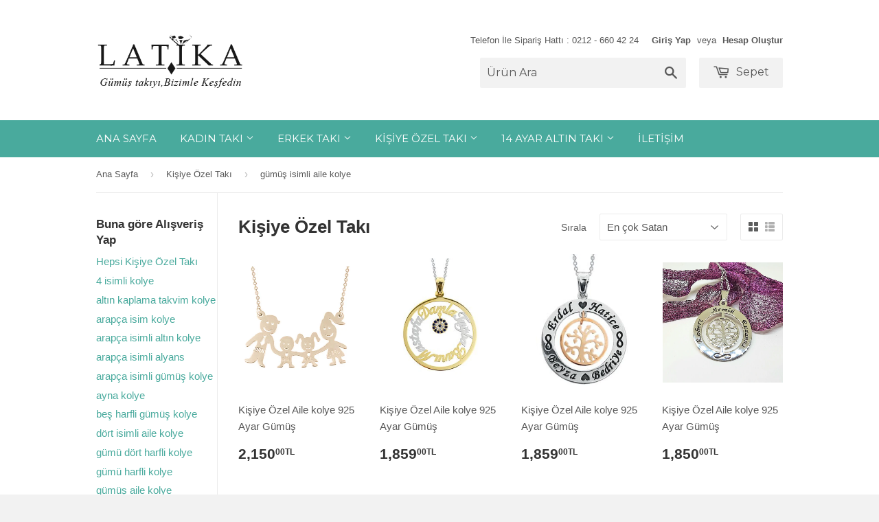

--- FILE ---
content_type: text/html; charset=utf-8
request_url: https://www.latikagumus.com/collections/kisiye-ozel-taki/gumus-isimli-aile-kolye
body_size: 20939
content:
<!doctype html>
<!--[if lt IE 7]><html class="no-js lt-ie9 lt-ie8 lt-ie7" lang="tr"> <![endif]-->
<!--[if IE 7]><html class="no-js lt-ie9 lt-ie8" lang="tr"> <![endif]-->
<!--[if IE 8]><html class="no-js lt-ie9" lang="tr"> <![endif]-->
<!--[if IE 9 ]><html class="ie9 no-js"> <![endif]-->
<!--[if (gt IE 9)|!(IE)]><!--> <html class="no-touch no-js"> <!--<![endif]-->
<head>
	

  <!-- Basic page needs ================================================== -->
  <meta charset="utf-8">
  <meta http-equiv="X-UA-Compatible" content="IE=edge,chrome=1">
  <meta name="facebook-domain-verification" content="1seos5ygkyq1qp04ap7qpje90hl46c" />

  

  <!-- Title and description ================================================== -->
  <title>
  Kişiye Özel Takı &ndash; Taglandı &quot;gümüş isimli aile kolye&quot; &ndash; Latika Gümüş
  </title>

  

  <!-- Product meta ================================================== -->
  
  <meta property="og:type" content="website">
  <meta property="og:title" content="Kişiye Özel Takı">
  
  <meta property="og:image" content="http://www.latikagumus.com/cdn/shop/t/2/assets/logo.png?v=119904571870720340921436965228">
  <meta property="og:image:secure_url" content="https://www.latikagumus.com/cdn/shop/t/2/assets/logo.png?v=119904571870720340921436965228">
  


  <meta property="og:url" content="https://www.latikagumus.com/collections/kisiye-ozel-taki/gumus-isimli-aile-kolye">
  <meta property="og:site_name" content="Latika Gümüş">

  

<meta name="twitter:card" content="summary">




  <!-- Helpers ================================================== -->
  <link rel="canonical" href="https://www.latikagumus.com/collections/kisiye-ozel-taki/gumus-isimli-aile-kolye">
  <meta name="viewport" content="width=device-width,initial-scale=1">

  
  <!-- Ajaxify Cart Plugin ================================================== -->
  <link href="//www.latikagumus.com/cdn/shop/t/2/assets/ajaxify.scss.css?v=101617718950719963771436606586" rel="stylesheet" type="text/css" media="all" />
  

  <!-- CSS ================================================== -->
  <link href="//www.latikagumus.com/cdn/shop/t/2/assets/timber.scss.css?v=115999631078754277551747751442" rel="stylesheet" type="text/css" media="all" />
  


  
    
    
    <link href="//fonts.googleapis.com/css?family=Montserrat:400" rel="stylesheet" type="text/css" media="all" />
  



  <!-- Header hook for plugins ================================================== -->
  <script>window.performance && window.performance.mark && window.performance.mark('shopify.content_for_header.start');</script><meta name="google-site-verification" content="Jc8i13oVPqhSJznpWcncS3XYrSt2fNczl27_a28F3-c">
<meta name="google-site-verification" content="Jc8i13oVPqhSJznpWcncS3XYrSt2fNczl27_a28F3-c">
<meta id="shopify-digital-wallet" name="shopify-digital-wallet" content="/9200842/digital_wallets/dialog">
<link rel="alternate" type="application/atom+xml" title="Feed" href="/collections/kisiye-ozel-taki/gumus-isimli-aile-kolye.atom" />
<link rel="alternate" hreflang="x-default" href="https://www.latikagumus.com/collections/kisiye-ozel-taki/gumus-isimli-aile-kolye">
<link rel="alternate" hreflang="tr" href="https://www.latikagumus.com/collections/kisiye-ozel-taki/gumus-isimli-aile-kolye">
<link rel="alternate" hreflang="en" href="https://www.latikagumus.com/en/collections/kisiye-ozel-taki/gumus-isimli-aile-kolye">
<link rel="alternate" type="application/json+oembed" href="https://www.latikagumus.com/collections/kisiye-ozel-taki/gumus-isimli-aile-kolye.oembed">
<script async="async" src="/checkouts/internal/preloads.js?locale=tr-TR"></script>
<script id="shopify-features" type="application/json">{"accessToken":"611283c6b23153a107e27fa8085d6a95","betas":["rich-media-storefront-analytics"],"domain":"www.latikagumus.com","predictiveSearch":true,"shopId":9200842,"locale":"tr"}</script>
<script>var Shopify = Shopify || {};
Shopify.shop = "latika-2.myshopify.com";
Shopify.locale = "tr";
Shopify.currency = {"active":"TRY","rate":"1.0"};
Shopify.country = "TR";
Shopify.theme = {"name":"Supply","id":29211524,"schema_name":null,"schema_version":null,"theme_store_id":679,"role":"main"};
Shopify.theme.handle = "null";
Shopify.theme.style = {"id":null,"handle":null};
Shopify.cdnHost = "www.latikagumus.com/cdn";
Shopify.routes = Shopify.routes || {};
Shopify.routes.root = "/";</script>
<script type="module">!function(o){(o.Shopify=o.Shopify||{}).modules=!0}(window);</script>
<script>!function(o){function n(){var o=[];function n(){o.push(Array.prototype.slice.apply(arguments))}return n.q=o,n}var t=o.Shopify=o.Shopify||{};t.loadFeatures=n(),t.autoloadFeatures=n()}(window);</script>
<script id="shop-js-analytics" type="application/json">{"pageType":"collection"}</script>
<script defer="defer" async type="module" src="//www.latikagumus.com/cdn/shopifycloud/shop-js/modules/v2/client.init-shop-cart-sync_B1Czj38a.tr.esm.js"></script>
<script defer="defer" async type="module" src="//www.latikagumus.com/cdn/shopifycloud/shop-js/modules/v2/chunk.common_B-R5KmN_.esm.js"></script>
<script defer="defer" async type="module" src="//www.latikagumus.com/cdn/shopifycloud/shop-js/modules/v2/chunk.modal_DlZ4Py9o.esm.js"></script>
<script type="module">
  await import("//www.latikagumus.com/cdn/shopifycloud/shop-js/modules/v2/client.init-shop-cart-sync_B1Czj38a.tr.esm.js");
await import("//www.latikagumus.com/cdn/shopifycloud/shop-js/modules/v2/chunk.common_B-R5KmN_.esm.js");
await import("//www.latikagumus.com/cdn/shopifycloud/shop-js/modules/v2/chunk.modal_DlZ4Py9o.esm.js");

  window.Shopify.SignInWithShop?.initShopCartSync?.({"fedCMEnabled":true,"windoidEnabled":true});

</script>
<script>(function() {
  var isLoaded = false;
  function asyncLoad() {
    if (isLoaded) return;
    isLoaded = true;
    var urls = ["\/\/d1liekpayvooaz.cloudfront.net\/apps\/customizery\/customizery.js?shop=latika-2.myshopify.com","https:\/\/embed.tawk.to\/widget-script\/5a55fa734b401e45400bf71a\/default.js?shop=latika-2.myshopify.com","https:\/\/sdks.automizely.com\/conversions\/v1\/conversions.js?app_connection_id=f07e32c9e19c4c30a338c6f8eeb58b4f\u0026mapped_org_id=ed74d3bf926547cc80d6b39a01095431_v1\u0026shop=latika-2.myshopify.com"];
    for (var i = 0; i < urls.length; i++) {
      var s = document.createElement('script');
      s.type = 'text/javascript';
      s.async = true;
      s.src = urls[i];
      var x = document.getElementsByTagName('script')[0];
      x.parentNode.insertBefore(s, x);
    }
  };
  if(window.attachEvent) {
    window.attachEvent('onload', asyncLoad);
  } else {
    window.addEventListener('load', asyncLoad, false);
  }
})();</script>
<script id="__st">var __st={"a":9200842,"offset":10800,"reqid":"7d863f7b-ef12-41f2-82a8-2d5184b2393b-1769879273","pageurl":"www.latikagumus.com\/collections\/kisiye-ozel-taki\/gumus-isimli-aile-kolye","u":"65e0c173cd3e","p":"collection","rtyp":"collection","rid":20635287590};</script>
<script>window.ShopifyPaypalV4VisibilityTracking = true;</script>
<script id="captcha-bootstrap">!function(){'use strict';const t='contact',e='account',n='new_comment',o=[[t,t],['blogs',n],['comments',n],[t,'customer']],c=[[e,'customer_login'],[e,'guest_login'],[e,'recover_customer_password'],[e,'create_customer']],r=t=>t.map((([t,e])=>`form[action*='/${t}']:not([data-nocaptcha='true']) input[name='form_type'][value='${e}']`)).join(','),a=t=>()=>t?[...document.querySelectorAll(t)].map((t=>t.form)):[];function s(){const t=[...o],e=r(t);return a(e)}const i='password',u='form_key',d=['recaptcha-v3-token','g-recaptcha-response','h-captcha-response',i],f=()=>{try{return window.sessionStorage}catch{return}},m='__shopify_v',_=t=>t.elements[u];function p(t,e,n=!1){try{const o=window.sessionStorage,c=JSON.parse(o.getItem(e)),{data:r}=function(t){const{data:e,action:n}=t;return t[m]||n?{data:e,action:n}:{data:t,action:n}}(c);for(const[e,n]of Object.entries(r))t.elements[e]&&(t.elements[e].value=n);n&&o.removeItem(e)}catch(o){console.error('form repopulation failed',{error:o})}}const l='form_type',E='cptcha';function T(t){t.dataset[E]=!0}const w=window,h=w.document,L='Shopify',v='ce_forms',y='captcha';let A=!1;((t,e)=>{const n=(g='f06e6c50-85a8-45c8-87d0-21a2b65856fe',I='https://cdn.shopify.com/shopifycloud/storefront-forms-hcaptcha/ce_storefront_forms_captcha_hcaptcha.v1.5.2.iife.js',D={infoText:'hCaptcha ile korunuyor',privacyText:'Gizlilik',termsText:'Koşullar'},(t,e,n)=>{const o=w[L][v],c=o.bindForm;if(c)return c(t,g,e,D).then(n);var r;o.q.push([[t,g,e,D],n]),r=I,A||(h.body.append(Object.assign(h.createElement('script'),{id:'captcha-provider',async:!0,src:r})),A=!0)});var g,I,D;w[L]=w[L]||{},w[L][v]=w[L][v]||{},w[L][v].q=[],w[L][y]=w[L][y]||{},w[L][y].protect=function(t,e){n(t,void 0,e),T(t)},Object.freeze(w[L][y]),function(t,e,n,w,h,L){const[v,y,A,g]=function(t,e,n){const i=e?o:[],u=t?c:[],d=[...i,...u],f=r(d),m=r(i),_=r(d.filter((([t,e])=>n.includes(e))));return[a(f),a(m),a(_),s()]}(w,h,L),I=t=>{const e=t.target;return e instanceof HTMLFormElement?e:e&&e.form},D=t=>v().includes(t);t.addEventListener('submit',(t=>{const e=I(t);if(!e)return;const n=D(e)&&!e.dataset.hcaptchaBound&&!e.dataset.recaptchaBound,o=_(e),c=g().includes(e)&&(!o||!o.value);(n||c)&&t.preventDefault(),c&&!n&&(function(t){try{if(!f())return;!function(t){const e=f();if(!e)return;const n=_(t);if(!n)return;const o=n.value;o&&e.removeItem(o)}(t);const e=Array.from(Array(32),(()=>Math.random().toString(36)[2])).join('');!function(t,e){_(t)||t.append(Object.assign(document.createElement('input'),{type:'hidden',name:u})),t.elements[u].value=e}(t,e),function(t,e){const n=f();if(!n)return;const o=[...t.querySelectorAll(`input[type='${i}']`)].map((({name:t})=>t)),c=[...d,...o],r={};for(const[a,s]of new FormData(t).entries())c.includes(a)||(r[a]=s);n.setItem(e,JSON.stringify({[m]:1,action:t.action,data:r}))}(t,e)}catch(e){console.error('failed to persist form',e)}}(e),e.submit())}));const S=(t,e)=>{t&&!t.dataset[E]&&(n(t,e.some((e=>e===t))),T(t))};for(const o of['focusin','change'])t.addEventListener(o,(t=>{const e=I(t);D(e)&&S(e,y())}));const B=e.get('form_key'),M=e.get(l),P=B&&M;t.addEventListener('DOMContentLoaded',(()=>{const t=y();if(P)for(const e of t)e.elements[l].value===M&&p(e,B);[...new Set([...A(),...v().filter((t=>'true'===t.dataset.shopifyCaptcha))])].forEach((e=>S(e,t)))}))}(h,new URLSearchParams(w.location.search),n,t,e,['guest_login'])})(!0,!0)}();</script>
<script integrity="sha256-4kQ18oKyAcykRKYeNunJcIwy7WH5gtpwJnB7kiuLZ1E=" data-source-attribution="shopify.loadfeatures" defer="defer" src="//www.latikagumus.com/cdn/shopifycloud/storefront/assets/storefront/load_feature-a0a9edcb.js" crossorigin="anonymous"></script>
<script data-source-attribution="shopify.dynamic_checkout.dynamic.init">var Shopify=Shopify||{};Shopify.PaymentButton=Shopify.PaymentButton||{isStorefrontPortableWallets:!0,init:function(){window.Shopify.PaymentButton.init=function(){};var t=document.createElement("script");t.src="https://www.latikagumus.com/cdn/shopifycloud/portable-wallets/latest/portable-wallets.tr.js",t.type="module",document.head.appendChild(t)}};
</script>
<script data-source-attribution="shopify.dynamic_checkout.buyer_consent">
  function portableWalletsHideBuyerConsent(e){var t=document.getElementById("shopify-buyer-consent"),n=document.getElementById("shopify-subscription-policy-button");t&&n&&(t.classList.add("hidden"),t.setAttribute("aria-hidden","true"),n.removeEventListener("click",e))}function portableWalletsShowBuyerConsent(e){var t=document.getElementById("shopify-buyer-consent"),n=document.getElementById("shopify-subscription-policy-button");t&&n&&(t.classList.remove("hidden"),t.removeAttribute("aria-hidden"),n.addEventListener("click",e))}window.Shopify?.PaymentButton&&(window.Shopify.PaymentButton.hideBuyerConsent=portableWalletsHideBuyerConsent,window.Shopify.PaymentButton.showBuyerConsent=portableWalletsShowBuyerConsent);
</script>
<script data-source-attribution="shopify.dynamic_checkout.cart.bootstrap">document.addEventListener("DOMContentLoaded",(function(){function t(){return document.querySelector("shopify-accelerated-checkout-cart, shopify-accelerated-checkout")}if(t())Shopify.PaymentButton.init();else{new MutationObserver((function(e,n){t()&&(Shopify.PaymentButton.init(),n.disconnect())})).observe(document.body,{childList:!0,subtree:!0})}}));
</script>
<script id='scb4127' type='text/javascript' async='' src='https://www.latikagumus.com/cdn/shopifycloud/privacy-banner/storefront-banner.js'></script>
<script>window.performance && window.performance.mark && window.performance.mark('shopify.content_for_header.end');</script>

  

<!--[if lt IE 9]>
<script src="//cdnjs.cloudflare.com/ajax/libs/html5shiv/3.7.2/html5shiv.min.js" type="text/javascript"></script>
<script src="//www.latikagumus.com/cdn/shop/t/2/assets/respond.min.js?v=52248677837542619231436606529" type="text/javascript"></script>
<link href="//www.latikagumus.com/cdn/shop/t/2/assets/respond-proxy.html" id="respond-proxy" rel="respond-proxy" />
<link href="//www.latikagumus.com/search?q=cd3349433e6a8d9952f4a893be80c434" id="respond-redirect" rel="respond-redirect" />
<script src="//www.latikagumus.com/search?q=cd3349433e6a8d9952f4a893be80c434" type="text/javascript"></script>
<![endif]-->
<!--[if (lte IE 9) ]><script src="//www.latikagumus.com/cdn/shop/t/2/assets/match-media.min.js?v=159635276924582161481436606529" type="text/javascript"></script><![endif]-->


  
  

  <script src="//ajax.googleapis.com/ajax/libs/jquery/1.11.0/jquery.min.js" type="text/javascript"></script>
  <script src="//www.latikagumus.com/cdn/shop/t/2/assets/modernizr.min.js?v=26620055551102246001436606529" type="text/javascript"></script>

<link href="https://monorail-edge.shopifysvc.com" rel="dns-prefetch">
<script>(function(){if ("sendBeacon" in navigator && "performance" in window) {try {var session_token_from_headers = performance.getEntriesByType('navigation')[0].serverTiming.find(x => x.name == '_s').description;} catch {var session_token_from_headers = undefined;}var session_cookie_matches = document.cookie.match(/_shopify_s=([^;]*)/);var session_token_from_cookie = session_cookie_matches && session_cookie_matches.length === 2 ? session_cookie_matches[1] : "";var session_token = session_token_from_headers || session_token_from_cookie || "";function handle_abandonment_event(e) {var entries = performance.getEntries().filter(function(entry) {return /monorail-edge.shopifysvc.com/.test(entry.name);});if (!window.abandonment_tracked && entries.length === 0) {window.abandonment_tracked = true;var currentMs = Date.now();var navigation_start = performance.timing.navigationStart;var payload = {shop_id: 9200842,url: window.location.href,navigation_start,duration: currentMs - navigation_start,session_token,page_type: "collection"};window.navigator.sendBeacon("https://monorail-edge.shopifysvc.com/v1/produce", JSON.stringify({schema_id: "online_store_buyer_site_abandonment/1.1",payload: payload,metadata: {event_created_at_ms: currentMs,event_sent_at_ms: currentMs}}));}}window.addEventListener('pagehide', handle_abandonment_event);}}());</script>
<script id="web-pixels-manager-setup">(function e(e,d,r,n,o){if(void 0===o&&(o={}),!Boolean(null===(a=null===(i=window.Shopify)||void 0===i?void 0:i.analytics)||void 0===a?void 0:a.replayQueue)){var i,a;window.Shopify=window.Shopify||{};var t=window.Shopify;t.analytics=t.analytics||{};var s=t.analytics;s.replayQueue=[],s.publish=function(e,d,r){return s.replayQueue.push([e,d,r]),!0};try{self.performance.mark("wpm:start")}catch(e){}var l=function(){var e={modern:/Edge?\/(1{2}[4-9]|1[2-9]\d|[2-9]\d{2}|\d{4,})\.\d+(\.\d+|)|Firefox\/(1{2}[4-9]|1[2-9]\d|[2-9]\d{2}|\d{4,})\.\d+(\.\d+|)|Chrom(ium|e)\/(9{2}|\d{3,})\.\d+(\.\d+|)|(Maci|X1{2}).+ Version\/(15\.\d+|(1[6-9]|[2-9]\d|\d{3,})\.\d+)([,.]\d+|)( \(\w+\)|)( Mobile\/\w+|) Safari\/|Chrome.+OPR\/(9{2}|\d{3,})\.\d+\.\d+|(CPU[ +]OS|iPhone[ +]OS|CPU[ +]iPhone|CPU IPhone OS|CPU iPad OS)[ +]+(15[._]\d+|(1[6-9]|[2-9]\d|\d{3,})[._]\d+)([._]\d+|)|Android:?[ /-](13[3-9]|1[4-9]\d|[2-9]\d{2}|\d{4,})(\.\d+|)(\.\d+|)|Android.+Firefox\/(13[5-9]|1[4-9]\d|[2-9]\d{2}|\d{4,})\.\d+(\.\d+|)|Android.+Chrom(ium|e)\/(13[3-9]|1[4-9]\d|[2-9]\d{2}|\d{4,})\.\d+(\.\d+|)|SamsungBrowser\/([2-9]\d|\d{3,})\.\d+/,legacy:/Edge?\/(1[6-9]|[2-9]\d|\d{3,})\.\d+(\.\d+|)|Firefox\/(5[4-9]|[6-9]\d|\d{3,})\.\d+(\.\d+|)|Chrom(ium|e)\/(5[1-9]|[6-9]\d|\d{3,})\.\d+(\.\d+|)([\d.]+$|.*Safari\/(?![\d.]+ Edge\/[\d.]+$))|(Maci|X1{2}).+ Version\/(10\.\d+|(1[1-9]|[2-9]\d|\d{3,})\.\d+)([,.]\d+|)( \(\w+\)|)( Mobile\/\w+|) Safari\/|Chrome.+OPR\/(3[89]|[4-9]\d|\d{3,})\.\d+\.\d+|(CPU[ +]OS|iPhone[ +]OS|CPU[ +]iPhone|CPU IPhone OS|CPU iPad OS)[ +]+(10[._]\d+|(1[1-9]|[2-9]\d|\d{3,})[._]\d+)([._]\d+|)|Android:?[ /-](13[3-9]|1[4-9]\d|[2-9]\d{2}|\d{4,})(\.\d+|)(\.\d+|)|Mobile Safari.+OPR\/([89]\d|\d{3,})\.\d+\.\d+|Android.+Firefox\/(13[5-9]|1[4-9]\d|[2-9]\d{2}|\d{4,})\.\d+(\.\d+|)|Android.+Chrom(ium|e)\/(13[3-9]|1[4-9]\d|[2-9]\d{2}|\d{4,})\.\d+(\.\d+|)|Android.+(UC? ?Browser|UCWEB|U3)[ /]?(15\.([5-9]|\d{2,})|(1[6-9]|[2-9]\d|\d{3,})\.\d+)\.\d+|SamsungBrowser\/(5\.\d+|([6-9]|\d{2,})\.\d+)|Android.+MQ{2}Browser\/(14(\.(9|\d{2,})|)|(1[5-9]|[2-9]\d|\d{3,})(\.\d+|))(\.\d+|)|K[Aa][Ii]OS\/(3\.\d+|([4-9]|\d{2,})\.\d+)(\.\d+|)/},d=e.modern,r=e.legacy,n=navigator.userAgent;return n.match(d)?"modern":n.match(r)?"legacy":"unknown"}(),u="modern"===l?"modern":"legacy",c=(null!=n?n:{modern:"",legacy:""})[u],f=function(e){return[e.baseUrl,"/wpm","/b",e.hashVersion,"modern"===e.buildTarget?"m":"l",".js"].join("")}({baseUrl:d,hashVersion:r,buildTarget:u}),m=function(e){var d=e.version,r=e.bundleTarget,n=e.surface,o=e.pageUrl,i=e.monorailEndpoint;return{emit:function(e){var a=e.status,t=e.errorMsg,s=(new Date).getTime(),l=JSON.stringify({metadata:{event_sent_at_ms:s},events:[{schema_id:"web_pixels_manager_load/3.1",payload:{version:d,bundle_target:r,page_url:o,status:a,surface:n,error_msg:t},metadata:{event_created_at_ms:s}}]});if(!i)return console&&console.warn&&console.warn("[Web Pixels Manager] No Monorail endpoint provided, skipping logging."),!1;try{return self.navigator.sendBeacon.bind(self.navigator)(i,l)}catch(e){}var u=new XMLHttpRequest;try{return u.open("POST",i,!0),u.setRequestHeader("Content-Type","text/plain"),u.send(l),!0}catch(e){return console&&console.warn&&console.warn("[Web Pixels Manager] Got an unhandled error while logging to Monorail."),!1}}}}({version:r,bundleTarget:l,surface:e.surface,pageUrl:self.location.href,monorailEndpoint:e.monorailEndpoint});try{o.browserTarget=l,function(e){var d=e.src,r=e.async,n=void 0===r||r,o=e.onload,i=e.onerror,a=e.sri,t=e.scriptDataAttributes,s=void 0===t?{}:t,l=document.createElement("script"),u=document.querySelector("head"),c=document.querySelector("body");if(l.async=n,l.src=d,a&&(l.integrity=a,l.crossOrigin="anonymous"),s)for(var f in s)if(Object.prototype.hasOwnProperty.call(s,f))try{l.dataset[f]=s[f]}catch(e){}if(o&&l.addEventListener("load",o),i&&l.addEventListener("error",i),u)u.appendChild(l);else{if(!c)throw new Error("Did not find a head or body element to append the script");c.appendChild(l)}}({src:f,async:!0,onload:function(){if(!function(){var e,d;return Boolean(null===(d=null===(e=window.Shopify)||void 0===e?void 0:e.analytics)||void 0===d?void 0:d.initialized)}()){var d=window.webPixelsManager.init(e)||void 0;if(d){var r=window.Shopify.analytics;r.replayQueue.forEach((function(e){var r=e[0],n=e[1],o=e[2];d.publishCustomEvent(r,n,o)})),r.replayQueue=[],r.publish=d.publishCustomEvent,r.visitor=d.visitor,r.initialized=!0}}},onerror:function(){return m.emit({status:"failed",errorMsg:"".concat(f," has failed to load")})},sri:function(e){var d=/^sha384-[A-Za-z0-9+/=]+$/;return"string"==typeof e&&d.test(e)}(c)?c:"",scriptDataAttributes:o}),m.emit({status:"loading"})}catch(e){m.emit({status:"failed",errorMsg:(null==e?void 0:e.message)||"Unknown error"})}}})({shopId: 9200842,storefrontBaseUrl: "https://www.latikagumus.com",extensionsBaseUrl: "https://extensions.shopifycdn.com/cdn/shopifycloud/web-pixels-manager",monorailEndpoint: "https://monorail-edge.shopifysvc.com/unstable/produce_batch",surface: "storefront-renderer",enabledBetaFlags: ["2dca8a86"],webPixelsConfigList: [{"id":"952303767","configuration":"{\"hashed_organization_id\":\"ed74d3bf926547cc80d6b39a01095431_v1\",\"app_key\":\"latika-2\",\"allow_collect_personal_data\":\"true\"}","eventPayloadVersion":"v1","runtimeContext":"STRICT","scriptVersion":"6f6660f15c595d517f203f6e1abcb171","type":"APP","apiClientId":2814809,"privacyPurposes":["ANALYTICS","MARKETING","SALE_OF_DATA"],"dataSharingAdjustments":{"protectedCustomerApprovalScopes":["read_customer_address","read_customer_email","read_customer_name","read_customer_personal_data","read_customer_phone"]}},{"id":"557023383","configuration":"{\"config\":\"{\\\"google_tag_ids\\\":[\\\"G-QWYHC65VL2\\\",\\\"G-P46NCXNYTL\\\",\\\"GT-M6JLSBV\\\",\\\"G-G6WE9140V3\\\"],\\\"target_country\\\":\\\"TR\\\",\\\"gtag_events\\\":[{\\\"type\\\":\\\"search\\\",\\\"action_label\\\":[\\\"G-QWYHC65VL2\\\",\\\"AW-527773575\\\/iSTPCMPx2J8aEIff1PsB\\\",\\\"G-P46NCXNYTL\\\",\\\"AW-527773575\\\",\\\"G-G6WE9140V3\\\"]},{\\\"type\\\":\\\"begin_checkout\\\",\\\"action_label\\\":[\\\"G-QWYHC65VL2\\\",\\\"AW-527773575\\\/_EizCMnx2J8aEIff1PsB\\\",\\\"G-P46NCXNYTL\\\",\\\"AW-527773575\\\",\\\"G-G6WE9140V3\\\"]},{\\\"type\\\":\\\"view_item\\\",\\\"action_label\\\":[\\\"G-QWYHC65VL2\\\",\\\"AW-527773575\\\/MphiCMDx2J8aEIff1PsB\\\",\\\"MC-QB80DQ2QKS\\\",\\\"G-P46NCXNYTL\\\",\\\"AW-527773575\\\",\\\"G-G6WE9140V3\\\"]},{\\\"type\\\":\\\"purchase\\\",\\\"action_label\\\":[\\\"G-QWYHC65VL2\\\",\\\"AW-527773575\\\/YgD0CLrx2J8aEIff1PsB\\\",\\\"MC-QB80DQ2QKS\\\",\\\"G-P46NCXNYTL\\\",\\\"AW-527773575\\\",\\\"G-G6WE9140V3\\\"]},{\\\"type\\\":\\\"page_view\\\",\\\"action_label\\\":[\\\"G-QWYHC65VL2\\\",\\\"AW-527773575\\\/h9ImCL3x2J8aEIff1PsB\\\",\\\"MC-QB80DQ2QKS\\\",\\\"G-P46NCXNYTL\\\",\\\"AW-527773575\\\",\\\"G-G6WE9140V3\\\"]},{\\\"type\\\":\\\"add_payment_info\\\",\\\"action_label\\\":[\\\"G-QWYHC65VL2\\\",\\\"AW-527773575\\\/4PsdCMzx2J8aEIff1PsB\\\",\\\"G-P46NCXNYTL\\\",\\\"AW-527773575\\\",\\\"G-G6WE9140V3\\\"]},{\\\"type\\\":\\\"add_to_cart\\\",\\\"action_label\\\":[\\\"G-QWYHC65VL2\\\",\\\"AW-527773575\\\/H9AECMbx2J8aEIff1PsB\\\",\\\"G-P46NCXNYTL\\\",\\\"AW-527773575\\\",\\\"G-G6WE9140V3\\\"]}],\\\"enable_monitoring_mode\\\":false}\"}","eventPayloadVersion":"v1","runtimeContext":"OPEN","scriptVersion":"b2a88bafab3e21179ed38636efcd8a93","type":"APP","apiClientId":1780363,"privacyPurposes":[],"dataSharingAdjustments":{"protectedCustomerApprovalScopes":["read_customer_address","read_customer_email","read_customer_name","read_customer_personal_data","read_customer_phone"]}},{"id":"289177751","configuration":"{\"pixel_id\":\"287807909113463\",\"pixel_type\":\"facebook_pixel\",\"metaapp_system_user_token\":\"-\"}","eventPayloadVersion":"v1","runtimeContext":"OPEN","scriptVersion":"ca16bc87fe92b6042fbaa3acc2fbdaa6","type":"APP","apiClientId":2329312,"privacyPurposes":["ANALYTICS","MARKETING","SALE_OF_DATA"],"dataSharingAdjustments":{"protectedCustomerApprovalScopes":["read_customer_address","read_customer_email","read_customer_name","read_customer_personal_data","read_customer_phone"]}},{"id":"68550807","eventPayloadVersion":"v1","runtimeContext":"LAX","scriptVersion":"1","type":"CUSTOM","privacyPurposes":["MARKETING"],"name":"Meta pixel (migrated)"},{"id":"128417943","eventPayloadVersion":"v1","runtimeContext":"LAX","scriptVersion":"1","type":"CUSTOM","privacyPurposes":["ANALYTICS"],"name":"Google Analytics tag (migrated)"},{"id":"shopify-app-pixel","configuration":"{}","eventPayloadVersion":"v1","runtimeContext":"STRICT","scriptVersion":"0450","apiClientId":"shopify-pixel","type":"APP","privacyPurposes":["ANALYTICS","MARKETING"]},{"id":"shopify-custom-pixel","eventPayloadVersion":"v1","runtimeContext":"LAX","scriptVersion":"0450","apiClientId":"shopify-pixel","type":"CUSTOM","privacyPurposes":["ANALYTICS","MARKETING"]}],isMerchantRequest: false,initData: {"shop":{"name":"Latika Gümüş","paymentSettings":{"currencyCode":"TRY"},"myshopifyDomain":"latika-2.myshopify.com","countryCode":"TR","storefrontUrl":"https:\/\/www.latikagumus.com"},"customer":null,"cart":null,"checkout":null,"productVariants":[],"purchasingCompany":null},},"https://www.latikagumus.com/cdn","1d2a099fw23dfb22ep557258f5m7a2edbae",{"modern":"","legacy":""},{"shopId":"9200842","storefrontBaseUrl":"https:\/\/www.latikagumus.com","extensionBaseUrl":"https:\/\/extensions.shopifycdn.com\/cdn\/shopifycloud\/web-pixels-manager","surface":"storefront-renderer","enabledBetaFlags":"[\"2dca8a86\"]","isMerchantRequest":"false","hashVersion":"1d2a099fw23dfb22ep557258f5m7a2edbae","publish":"custom","events":"[[\"page_viewed\",{}],[\"collection_viewed\",{\"collection\":{\"id\":\"20635287590\",\"title\":\"Kişiye Özel Takı\",\"productVariants\":[{\"price\":{\"amount\":2150.0,\"currencyCode\":\"TRY\"},\"product\":{\"title\":\"Kişiye Özel Aile kolye 925 Ayar Gümüş\",\"vendor\":\"by simay\",\"id\":\"461980270630\",\"untranslatedTitle\":\"Kişiye Özel Aile kolye 925 Ayar Gümüş\",\"url\":\"\/products\/kisiye-ozel-aile-kolye-925-ayar-gumus-1\",\"type\":\"isimli kolye\"},\"id\":\"6039335501862\",\"image\":{\"src\":\"\/\/www.latikagumus.com\/cdn\/shop\/products\/PSX20180113112456.jpg?v=1581430924\"},\"sku\":\"\",\"title\":\"Default Title\",\"untranslatedTitle\":\"Default Title\"},{\"price\":{\"amount\":1859.0,\"currencyCode\":\"TRY\"},\"product\":{\"title\":\"Kişiye Özel Aile kolye 925 Ayar Gümüş\",\"vendor\":\"by simay\",\"id\":\"466118475814\",\"untranslatedTitle\":\"Kişiye Özel Aile kolye 925 Ayar Gümüş\",\"url\":\"\/products\/kisiye-ozel-aile-kolye-925-ayar-gumus-6\",\"type\":\"isimli kolye\"},\"id\":\"6062767833126\",\"image\":{\"src\":\"\/\/www.latikagumus.com\/cdn\/shop\/products\/20180113164933.png?v=1581434661\"},\"sku\":\"\",\"title\":\"Default Title\",\"untranslatedTitle\":\"Default Title\"},{\"price\":{\"amount\":1859.0,\"currencyCode\":\"TRY\"},\"product\":{\"title\":\"Kişiye Özel Aile kolye 925 Ayar Gümüş\",\"vendor\":\"by simay\",\"id\":\"466029903910\",\"untranslatedTitle\":\"Kişiye Özel Aile kolye 925 Ayar Gümüş\",\"url\":\"\/products\/kisiye-ozel-aile-kolye-925-ayar-gumus-5\",\"type\":\"isimli kolye\"},\"id\":\"6062572765222\",\"image\":{\"src\":\"\/\/www.latikagumus.com\/cdn\/shop\/products\/20180113164357.jpg?v=1581434581\"},\"sku\":\"\",\"title\":\"Default Title\",\"untranslatedTitle\":\"Default Title\"},{\"price\":{\"amount\":1850.0,\"currencyCode\":\"TRY\"},\"product\":{\"title\":\"Kişiye Özel Aile kolye 925 Ayar Gümüş\",\"vendor\":\"by simay\",\"id\":\"462211514406\",\"untranslatedTitle\":\"Kişiye Özel Aile kolye 925 Ayar Gümüş\",\"url\":\"\/products\/kisiye-ozel-aile-kolye-925-ayar-gumus-4\",\"type\":\"isimli kolye\"},\"id\":\"6041540919334\",\"image\":{\"src\":\"\/\/www.latikagumus.com\/cdn\/shop\/products\/20190219-125049.jpg?v=1581434479\"},\"sku\":\"\",\"title\":\"Default Title\",\"untranslatedTitle\":\"Default Title\"},{\"price\":{\"amount\":1559.0,\"currencyCode\":\"TRY\"},\"product\":{\"title\":\"Gümüş Kişiye Özel İsimli Aile kolye\",\"vendor\":\"by simay\",\"id\":\"462198734886\",\"untranslatedTitle\":\"Gümüş Kişiye Özel İsimli Aile kolye\",\"url\":\"\/products\/gumus-kisiye-ozel-isimli-aile-kolye-3\",\"type\":\"isimli kolye\"},\"id\":\"6041437175846\",\"image\":{\"src\":\"\/\/www.latikagumus.com\/cdn\/shop\/products\/Screenshot20180109-150458.jpg?v=1581431271\"},\"sku\":\"\",\"title\":\"Default Title\",\"untranslatedTitle\":\"Default Title\"}]}}]]"});</script><script>
  window.ShopifyAnalytics = window.ShopifyAnalytics || {};
  window.ShopifyAnalytics.meta = window.ShopifyAnalytics.meta || {};
  window.ShopifyAnalytics.meta.currency = 'TRY';
  var meta = {"products":[{"id":461980270630,"gid":"gid:\/\/shopify\/Product\/461980270630","vendor":"by simay","type":"isimli kolye","handle":"kisiye-ozel-aile-kolye-925-ayar-gumus-1","variants":[{"id":6039335501862,"price":215000,"name":"Kişiye Özel Aile kolye 925 Ayar Gümüş","public_title":null,"sku":""}],"remote":false},{"id":466118475814,"gid":"gid:\/\/shopify\/Product\/466118475814","vendor":"by simay","type":"isimli kolye","handle":"kisiye-ozel-aile-kolye-925-ayar-gumus-6","variants":[{"id":6062767833126,"price":185900,"name":"Kişiye Özel Aile kolye 925 Ayar Gümüş","public_title":null,"sku":""}],"remote":false},{"id":466029903910,"gid":"gid:\/\/shopify\/Product\/466029903910","vendor":"by simay","type":"isimli kolye","handle":"kisiye-ozel-aile-kolye-925-ayar-gumus-5","variants":[{"id":6062572765222,"price":185900,"name":"Kişiye Özel Aile kolye 925 Ayar Gümüş","public_title":null,"sku":""}],"remote":false},{"id":462211514406,"gid":"gid:\/\/shopify\/Product\/462211514406","vendor":"by simay","type":"isimli kolye","handle":"kisiye-ozel-aile-kolye-925-ayar-gumus-4","variants":[{"id":6041540919334,"price":185000,"name":"Kişiye Özel Aile kolye 925 Ayar Gümüş","public_title":null,"sku":""}],"remote":false},{"id":462198734886,"gid":"gid:\/\/shopify\/Product\/462198734886","vendor":"by simay","type":"isimli kolye","handle":"gumus-kisiye-ozel-isimli-aile-kolye-3","variants":[{"id":6041437175846,"price":155900,"name":"Gümüş Kişiye Özel İsimli Aile kolye","public_title":null,"sku":""}],"remote":false}],"page":{"pageType":"collection","resourceType":"collection","resourceId":20635287590,"requestId":"7d863f7b-ef12-41f2-82a8-2d5184b2393b-1769879273"}};
  for (var attr in meta) {
    window.ShopifyAnalytics.meta[attr] = meta[attr];
  }
</script>
<script class="analytics">
  (function () {
    var customDocumentWrite = function(content) {
      var jquery = null;

      if (window.jQuery) {
        jquery = window.jQuery;
      } else if (window.Checkout && window.Checkout.$) {
        jquery = window.Checkout.$;
      }

      if (jquery) {
        jquery('body').append(content);
      }
    };

    var hasLoggedConversion = function(token) {
      if (token) {
        return document.cookie.indexOf('loggedConversion=' + token) !== -1;
      }
      return false;
    }

    var setCookieIfConversion = function(token) {
      if (token) {
        var twoMonthsFromNow = new Date(Date.now());
        twoMonthsFromNow.setMonth(twoMonthsFromNow.getMonth() + 2);

        document.cookie = 'loggedConversion=' + token + '; expires=' + twoMonthsFromNow;
      }
    }

    var trekkie = window.ShopifyAnalytics.lib = window.trekkie = window.trekkie || [];
    if (trekkie.integrations) {
      return;
    }
    trekkie.methods = [
      'identify',
      'page',
      'ready',
      'track',
      'trackForm',
      'trackLink'
    ];
    trekkie.factory = function(method) {
      return function() {
        var args = Array.prototype.slice.call(arguments);
        args.unshift(method);
        trekkie.push(args);
        return trekkie;
      };
    };
    for (var i = 0; i < trekkie.methods.length; i++) {
      var key = trekkie.methods[i];
      trekkie[key] = trekkie.factory(key);
    }
    trekkie.load = function(config) {
      trekkie.config = config || {};
      trekkie.config.initialDocumentCookie = document.cookie;
      var first = document.getElementsByTagName('script')[0];
      var script = document.createElement('script');
      script.type = 'text/javascript';
      script.onerror = function(e) {
        var scriptFallback = document.createElement('script');
        scriptFallback.type = 'text/javascript';
        scriptFallback.onerror = function(error) {
                var Monorail = {
      produce: function produce(monorailDomain, schemaId, payload) {
        var currentMs = new Date().getTime();
        var event = {
          schema_id: schemaId,
          payload: payload,
          metadata: {
            event_created_at_ms: currentMs,
            event_sent_at_ms: currentMs
          }
        };
        return Monorail.sendRequest("https://" + monorailDomain + "/v1/produce", JSON.stringify(event));
      },
      sendRequest: function sendRequest(endpointUrl, payload) {
        // Try the sendBeacon API
        if (window && window.navigator && typeof window.navigator.sendBeacon === 'function' && typeof window.Blob === 'function' && !Monorail.isIos12()) {
          var blobData = new window.Blob([payload], {
            type: 'text/plain'
          });

          if (window.navigator.sendBeacon(endpointUrl, blobData)) {
            return true;
          } // sendBeacon was not successful

        } // XHR beacon

        var xhr = new XMLHttpRequest();

        try {
          xhr.open('POST', endpointUrl);
          xhr.setRequestHeader('Content-Type', 'text/plain');
          xhr.send(payload);
        } catch (e) {
          console.log(e);
        }

        return false;
      },
      isIos12: function isIos12() {
        return window.navigator.userAgent.lastIndexOf('iPhone; CPU iPhone OS 12_') !== -1 || window.navigator.userAgent.lastIndexOf('iPad; CPU OS 12_') !== -1;
      }
    };
    Monorail.produce('monorail-edge.shopifysvc.com',
      'trekkie_storefront_load_errors/1.1',
      {shop_id: 9200842,
      theme_id: 29211524,
      app_name: "storefront",
      context_url: window.location.href,
      source_url: "//www.latikagumus.com/cdn/s/trekkie.storefront.c59ea00e0474b293ae6629561379568a2d7c4bba.min.js"});

        };
        scriptFallback.async = true;
        scriptFallback.src = '//www.latikagumus.com/cdn/s/trekkie.storefront.c59ea00e0474b293ae6629561379568a2d7c4bba.min.js';
        first.parentNode.insertBefore(scriptFallback, first);
      };
      script.async = true;
      script.src = '//www.latikagumus.com/cdn/s/trekkie.storefront.c59ea00e0474b293ae6629561379568a2d7c4bba.min.js';
      first.parentNode.insertBefore(script, first);
    };
    trekkie.load(
      {"Trekkie":{"appName":"storefront","development":false,"defaultAttributes":{"shopId":9200842,"isMerchantRequest":null,"themeId":29211524,"themeCityHash":"2994882036491295820","contentLanguage":"tr","currency":"TRY","eventMetadataId":"cd33a741-5981-46d4-bad0-d0d4cb619739"},"isServerSideCookieWritingEnabled":true,"monorailRegion":"shop_domain","enabledBetaFlags":["65f19447","b5387b81"]},"Session Attribution":{},"S2S":{"facebookCapiEnabled":true,"source":"trekkie-storefront-renderer","apiClientId":580111}}
    );

    var loaded = false;
    trekkie.ready(function() {
      if (loaded) return;
      loaded = true;

      window.ShopifyAnalytics.lib = window.trekkie;

      var originalDocumentWrite = document.write;
      document.write = customDocumentWrite;
      try { window.ShopifyAnalytics.merchantGoogleAnalytics.call(this); } catch(error) {};
      document.write = originalDocumentWrite;

      window.ShopifyAnalytics.lib.page(null,{"pageType":"collection","resourceType":"collection","resourceId":20635287590,"requestId":"7d863f7b-ef12-41f2-82a8-2d5184b2393b-1769879273","shopifyEmitted":true});

      var match = window.location.pathname.match(/checkouts\/(.+)\/(thank_you|post_purchase)/)
      var token = match? match[1]: undefined;
      if (!hasLoggedConversion(token)) {
        setCookieIfConversion(token);
        window.ShopifyAnalytics.lib.track("Viewed Product Category",{"currency":"TRY","category":"Collection: kisiye-ozel-taki","collectionName":"kisiye-ozel-taki","collectionId":20635287590,"nonInteraction":true},undefined,undefined,{"shopifyEmitted":true});
      }
    });


        var eventsListenerScript = document.createElement('script');
        eventsListenerScript.async = true;
        eventsListenerScript.src = "//www.latikagumus.com/cdn/shopifycloud/storefront/assets/shop_events_listener-3da45d37.js";
        document.getElementsByTagName('head')[0].appendChild(eventsListenerScript);

})();</script>
  <script>
  if (!window.ga || (window.ga && typeof window.ga !== 'function')) {
    window.ga = function ga() {
      (window.ga.q = window.ga.q || []).push(arguments);
      if (window.Shopify && window.Shopify.analytics && typeof window.Shopify.analytics.publish === 'function') {
        window.Shopify.analytics.publish("ga_stub_called", {}, {sendTo: "google_osp_migration"});
      }
      console.error("Shopify's Google Analytics stub called with:", Array.from(arguments), "\nSee https://help.shopify.com/manual/promoting-marketing/pixels/pixel-migration#google for more information.");
    };
    if (window.Shopify && window.Shopify.analytics && typeof window.Shopify.analytics.publish === 'function') {
      window.Shopify.analytics.publish("ga_stub_initialized", {}, {sendTo: "google_osp_migration"});
    }
  }
</script>
<script
  defer
  src="https://www.latikagumus.com/cdn/shopifycloud/perf-kit/shopify-perf-kit-3.1.0.min.js"
  data-application="storefront-renderer"
  data-shop-id="9200842"
  data-render-region="gcp-us-central1"
  data-page-type="collection"
  data-theme-instance-id="29211524"
  data-theme-name=""
  data-theme-version=""
  data-monorail-region="shop_domain"
  data-resource-timing-sampling-rate="10"
  data-shs="true"
  data-shs-beacon="true"
  data-shs-export-with-fetch="true"
  data-shs-logs-sample-rate="1"
  data-shs-beacon-endpoint="https://www.latikagumus.com/api/collect"
></script>
</head>

<body id="kisiye-ozel-taki" class="template-collection" >

  <header class="site-header" role="banner">
    <div class="wrapper">

      <div class="grid--full">
        <div class="grid-item large--one-half">
          
            <div class="h1 header-logo" itemscope itemtype="http://schema.org/Organization">
          
            
              <a href="/" itemprop="url">
                <img src="//www.latikagumus.com/cdn/shop/t/2/assets/logo.png?v=119904571870720340921436965228" alt="Latika Gümüş" itemprop="logo">
              </a>
            
          
            </div>
          
        </div>

        <div class="grid-item large--one-half text-center large--text-right">
          
            <div class="site-header--text-links">
              
                Telefon İle Sipariş Hattı : 0212 - 660 42 24
              

              
                <span class="site-header--meta-links medium-down--hide">
                  
                    <a href="/account/login" id="customer_login_link">Giriş Yap</a>
                    
                    <span class="site-header--spacer">veya</span>
                    <a href="/account/register" id="customer_register_link">Hesap Oluştur</a>
                    
                  
                </span>
              
            </div>

            <br class="medium-down--hide">
          

          <form action="/search" method="get" class="search-bar" role="search">
  <input type="hidden" name="type" value="product">

  <input type="search" name="q" value="" placeholder="Ürün Ara" aria-label="Ürün Ara">
  <button type="submit" class="search-bar--submit icon-fallback-text">
    <span class="icon icon-search" aria-hidden="true"></span>
    <span class="fallback-text">Ara</span>
  </button>
</form>


          <a href="/cart" class="header-cart-btn cart-toggle">
            <span class="icon icon-cart"></span>
            Sepet <span class="cart-count cart-badge--desktop hidden-count">0</span>
          </a>
        </div>
      </div>

    </div>
  </header>

  <nav class="nav-bar" role="navigation">
    <div class="wrapper">
      <form action="/search" method="get" class="search-bar" role="search">
  <input type="hidden" name="type" value="product">

  <input type="search" name="q" value="" placeholder="Ürün Ara" aria-label="Ürün Ara">
  <button type="submit" class="search-bar--submit icon-fallback-text">
    <span class="icon icon-search" aria-hidden="true"></span>
    <span class="fallback-text">Ara</span>
  </button>
</form>

      <ul class="site-nav" id="accessibleNav">
  
  
    
    
      <li >
        <a href="/">Ana Sayfa</a>
      </li>
    
  
    
    
      <li class="site-nav--has-dropdown" aria-haspopup="true">
        <a href="/collections/kadin-koleksiyon">
          Kadın Takı
          <span class="icon-fallback-text">
            <span class="icon icon-arrow-down" aria-hidden="true"></span>
          </span>
        </a>
        <ul class="site-nav--dropdown">
          
            <li ><a href="/collections/kolye">Kolye</a></li>
          
            <li ><a href="/collections/kupe">Küpe</a></li>
          
            <li ><a href="/collections/yuzuk">Yüzük</a></li>
          
            <li ><a href="/collections/bileklik">Bileklik</a></li>
          
            <li ><a href="/collections/takim-set">Takım &amp; Set</a></li>
          
            <li ><a href="/collections/sahmeran">Şahmeran</a></li>
          
            <li ><a href="/collections/halhal">Halhal</a></li>
          
            <li ><a href="/collections/dogal-taslar">Doğal Taş</a></li>
          
            <li ><a href="/collections/alyans">Alyans</a></li>
          
            <li ><a href="/collections/gumus-saat">Gümüş Saat</a></li>
          
            <li ><a href="/collections/inci-kolye">inci kolye</a></li>
          
        </ul>
      </li>
    
  
    
    
      <li class="site-nav--has-dropdown" aria-haspopup="true">
        <a href="/collections/erkek-koleksiyon">
          Erkek Takı
          <span class="icon-fallback-text">
            <span class="icon icon-arrow-down" aria-hidden="true"></span>
          </span>
        </a>
        <ul class="site-nav--dropdown">
          
            <li ><a href="/collections/tesbih">Tesbih</a></li>
          
            <li ><a href="/collections/erkek-bileklik">Bileklik</a></li>
          
            <li ><a href="/collections/erkek-kolye">Kolye</a></li>
          
            <li ><a href="/collections/erkek-yuzuk">Yüzük</a></li>
          
            <li ><a href="/collections/kol-dugmesi">Kol Düğmesi</a></li>
          
            <li ><a href="/collections/alyans">Alyans</a></li>
          
        </ul>
      </li>
    
  
    
    
      <li class="site-nav--has-dropdown site-nav--active" aria-haspopup="true">
        <a href="/collections/kisiye-ozel-taki">
          Kişiye Özel Takı
          <span class="icon-fallback-text">
            <span class="icon icon-arrow-down" aria-hidden="true"></span>
          </span>
        </a>
        <ul class="site-nav--dropdown">
          
            <li ><a href="/collections/kisiye-ozel-bayan-taki">Kişiye Özel Bayan Takı</a></li>
          
            <li ><a href="/collections/kisiye-ozel-erkek-taki">Kişiye Özel Erkek Takı</a></li>
          
        </ul>
      </li>
    
  
    
    
      <li class="site-nav--has-dropdown" aria-haspopup="true">
        <a href="/collections/14-ayar-altin-taki">
          14 Ayar Altın Takı
          <span class="icon-fallback-text">
            <span class="icon icon-arrow-down" aria-hidden="true"></span>
          </span>
        </a>
        <ul class="site-nav--dropdown">
          
            <li ><a href="/collections/14-ayar-altin-kolye">14 Ayar Altın Kolye</a></li>
          
            <li ><a href="/collections/14-ayar-altin-bileklik">14 Ayar Altın Bileklik</a></li>
          
            <li ><a href="/collections/14-ayar-altin-yuzuk">14 Ayar Altın Yüzük</a></li>
          
            <li ><a href="/collections/14-ayar-altin-kupe">14 Ayar Altın Küpe</a></li>
          
            <li ><a href="/collections/14-ayar-altin-cocuk-bileklik">14 Ayar Altın Çocuk Bileklik</a></li>
          
            <li ><a href="/collections/pirlanta-urunler">Pırlanta Ürünler</a></li>
          
        </ul>
      </li>
    
  
    
    
      <li >
        <a href="/pages/iletisim">İletişim</a>
      </li>
    
  

  
    
      <li class="customer-navlink large--hide"><a href="/account/login" id="customer_login_link">Giriş Yap</a></li>
      
      <li class="customer-navlink large--hide"><a href="/account/register" id="customer_register_link">Hesap Oluştur</a></li>
      
    
  
</ul>

    </div>
  </nav>

  <div id="mobileNavBar">
    <div class="display-table-cell">
      <a class="menu-toggle mobileNavBar-link">Menü</a>
    </div>
    <div class="display-table-cell">
      <a href="/cart" class="cart-toggle mobileNavBar-link">
        <span class="icon icon-cart"></span>
        Sepet <span class="cart-count hidden-count">0</span>
      </a>
    </div>
  </div>

  <main class="wrapper main-content" role="main">

    





<nav class="breadcrumb" role="navigation" aria-label="breadcrumbs">
  <a href="/" title="Ana Sayfaya geri Dön">Ana Sayfa</a>

  

    <span class="divider" aria-hidden="true">&rsaquo;</span>
  
    
  
      
      <a href="/collections/kisiye-ozel-taki" title="">Kişiye Özel Takı</a>

      <span class="divider" aria-hidden="true">&rsaquo;</span>

      
  
        
        
        
  
        
        <span>
          gümüş isimli aile kolye
        </span>
        
  
        

      

    

  
</nav>






<div class="grid grid-border">

  
  <aside class="sidebar grid-item large--one-fifth collection-filters" id="collectionFilters">
    


  <h3>Buna göre Alışveriş Yap</h3>
  

    
    <ul>
      
        <li class="active-filter">
          
          
            <a href="/collections/kisiye-ozel-taki">
              Hepsi
              
              Kişiye Özel Takı
              
            </a>

          
          
        </li>
      

      
      
        
        
        

        
          
            <li><a href="/collections/kisiye-ozel-taki/4-isimli-kolye" title="Show products matching tag 4 isimli kolye">4 isimli kolye</a></li>
          
        
      
        
        
        

        
          
            <li><a href="/collections/kisiye-ozel-taki/altin-kaplama-takvim-kolye" title="Show products matching tag altın kaplama takvim kolye">altın kaplama takvim kolye</a></li>
          
        
      
        
        
        

        
          
            <li><a href="/collections/kisiye-ozel-taki/arapca-isim-kolye" title="Show products matching tag arapça isim kolye">arapça isim kolye</a></li>
          
        
      
        
        
        

        
          
            <li><a href="/collections/kisiye-ozel-taki/arapca-isimli-altin-kolye" title="Show products matching tag arapça isimli altın kolye">arapça isimli altın kolye</a></li>
          
        
      
        
        
        

        
          
            <li><a href="/collections/kisiye-ozel-taki/arapca-isimli-alyans" title="Show products matching tag arapça isimli alyans">arapça isimli alyans</a></li>
          
        
      
        
        
        

        
          
            <li><a href="/collections/kisiye-ozel-taki/arapca-isimli-gumus-kolye" title="Show products matching tag arapça isimli gümüş kolye">arapça isimli gümüş kolye</a></li>
          
        
      
        
        
        

        
          
            <li><a href="/collections/kisiye-ozel-taki/ayna-kolye" title="Show products matching tag ayna kolye">ayna kolye</a></li>
          
        
      
        
        
        

        
          
            <li><a href="/collections/kisiye-ozel-taki/bes-harfli-gumus-kolye" title="Show products matching tag beş harfli gümüş kolye">beş harfli gümüş kolye</a></li>
          
        
      
        
        
        

        
          
            <li><a href="/collections/kisiye-ozel-taki/dort-isimli-aile-kolye" title="Show products matching tag dört isimli aile kolye">dört isimli aile kolye</a></li>
          
        
      
        
        
        

        
          
            <li><a href="/collections/kisiye-ozel-taki/gumu-dort-harfli-kolye" title="Show products matching tag gümü dört harfli kolye">gümü dört harfli kolye</a></li>
          
        
      
        
        
        

        
          
            <li><a href="/collections/kisiye-ozel-taki/gumu-harfli-kolye" title="Show products matching tag gümü harfli kolye">gümü harfli kolye</a></li>
          
        
      
        
        
        

        
          
            <li><a href="/collections/kisiye-ozel-taki/gumus-aile-kolye" title="Show products matching tag gümüş aile kolye">gümüş aile kolye</a></li>
          
        
      
        
        
        

        
          
            <li><a href="/collections/kisiye-ozel-taki/gumus-aile-kolyesi" title="Show products matching tag gümüş aile kolyesi">gümüş aile kolyesi</a></li>
          
        
      
        
        
        

        
          
            <li><a href="/collections/kisiye-ozel-taki/gumus-altin-kaplama-alyans" title="Show products matching tag gümüş altın kaplama alyans">gümüş altın kaplama alyans</a></li>
          
        
      
        
        
        

        
          
            <li><a href="/collections/kisiye-ozel-taki/gumus-altin-kaplama-ayak-kolye" title="Show products matching tag gümüş altın kaplama ayak kolye">gümüş altın kaplama ayak kolye</a></li>
          
        
      
        
        
        

        
          
            <li><a href="/collections/kisiye-ozel-taki/gumus-altin-kaplama-harfli-kolye" title="Show products matching tag gümüş altın kaplama harfli kolye">gümüş altın kaplama harfli kolye</a></li>
          
        
      
        
        
        

        
          
            <li><a href="/collections/kisiye-ozel-taki/gumus-altin-kaplama-isim-kolye" title="Show products matching tag gümüş altın kaplama isim kolye">gümüş altın kaplama isim kolye</a></li>
          
        
      
        
        
        

        
          
            <li><a href="/collections/kisiye-ozel-taki/gumus-altin-kaplama-isimli-kolye" title="Show products matching tag gümüş altın kaplama isimli kolye">gümüş altın kaplama isimli kolye</a></li>
          
        
      
        
        
        

        
          
            <li><a href="/collections/kisiye-ozel-taki/gumus-altin-kaplama-kolye" title="Show products matching tag gümüş altın kaplama kolye">gümüş altın kaplama kolye</a></li>
          
        
      
        
        
        

        
          
            <li><a href="/collections/kisiye-ozel-taki/gumus-altin-kaplama-tarih-kolye" title="Show products matching tag gümüş altın kaplama tarih kolye">gümüş altın kaplama tarih kolye</a></li>
          
        
      
        
        
        

        
          
            <li><a href="/collections/kisiye-ozel-taki/gumus-altin-kaplama-uc-isimli-kolye" title="Show products matching tag gümüş altın kaplama üç isimli kolye">gümüş altın kaplama üç isimli kolye</a></li>
          
        
      
        
        
        

        
          
            <li><a href="/collections/kisiye-ozel-taki/gumus-alyans" title="Show products matching tag gümüş alyans">gümüş alyans</a></li>
          
        
      
        
        
        

        
          
            <li><a href="/collections/kisiye-ozel-taki/gumus-anne-bebek-kolye" title="Show products matching tag gümüş anne bebek kolye">gümüş anne bebek kolye</a></li>
          
        
      
        
        
        

        
          
            <li><a href="/collections/kisiye-ozel-taki/gumus-anne-cocuk-ayak-kolye" title="Show products matching tag gümüş anne çocuk ayak kolye">gümüş anne çocuk ayak kolye</a></li>
          
        
      
        
        
        

        
          
            <li><a href="/collections/kisiye-ozel-taki/gumus-anne-cocuk-kolye" title="Show products matching tag gümüş anne çocuk kolye">gümüş anne çocuk kolye</a></li>
          
        
      
        
        
        

        
          
            <li><a href="/collections/kisiye-ozel-taki/gumus-arapca-isim-kolye" title="Show products matching tag gümüş arapça isim kolye">gümüş arapça isim kolye</a></li>
          
        
      
        
        
        

        
          
            <li><a href="/collections/kisiye-ozel-taki/gumus-ataturk-kolye" title="Show products matching tag gümüş atatürk kolye">gümüş atatürk kolye</a></li>
          
        
      
        
        
        

        
          
            <li><a href="/collections/kisiye-ozel-taki/gumus-ayak-kolye" title="Show products matching tag gümüş ayak kolye">gümüş ayak kolye</a></li>
          
        
      
        
        
        

        
          
            <li><a href="/collections/kisiye-ozel-taki/gumus-ayyildiz-kolye" title="Show products matching tag gümüş ayyıldız kolye">gümüş ayyıldız kolye</a></li>
          
        
      
        
        
        

        
          
            <li><a href="/collections/kisiye-ozel-taki/gumus-bulut-kolye" title="Show products matching tag gümüş bulut kolye">gümüş bulut kolye</a></li>
          
        
      
        
        
        

        
          
            <li><a href="/collections/kisiye-ozel-taki/gumus-erkek-kol-manseti" title="Show products matching tag gümüş erkek kol manşeti">gümüş erkek kol manşeti</a></li>
          
        
      
        
        
        

        
          
            <li><a href="/collections/kisiye-ozel-taki/gumus-evlilik-yuzugu" title="Show products matching tag gümüş evlilik yüzüğü">gümüş evlilik yüzüğü</a></li>
          
        
      
        
        
        

        
          
            <li><a href="/collections/kisiye-ozel-taki/gumus-harf-alyans" title="Show products matching tag gümüş harf alyans">gümüş harf alyans</a></li>
          
        
      
        
        
        

        
          
            <li><a href="/collections/kisiye-ozel-taki/gumus-harf-kolye" title="Show products matching tag gümüş harf kolye">gümüş harf kolye</a></li>
          
        
      
        
        
        

        
          
            <li><a href="/collections/kisiye-ozel-taki/gumus-harf-ve-kalp-kolye" title="Show products matching tag gümüş harf ve kalp kolye">gümüş harf ve kalp kolye</a></li>
          
        
      
        
        
        

        
          
            <li><a href="/collections/kisiye-ozel-taki/gumus-harfli-aile-kolye" title="Show products matching tag gümüş harfli aile kolye">gümüş harfli aile kolye</a></li>
          
        
      
        
        
        

        
          
            <li><a href="/collections/kisiye-ozel-taki/gumus-harfli-alyans" title="Show products matching tag gümüş harfli alyans">gümüş harfli alyans</a></li>
          
        
      
        
        
        

        
          
            <li><a href="/collections/kisiye-ozel-taki/gumus-harfli-kol-dugmesi" title="Show products matching tag gümüş harfli kol düğmesi">gümüş harfli kol düğmesi</a></li>
          
        
      
        
        
        

        
          
            <li><a href="/collections/kisiye-ozel-taki/gumus-harfli-kolye" title="Show products matching tag gümüş harfli kolye">gümüş harfli kolye</a></li>
          
        
      
        
        
        

        
          
            <li><a href="/collections/kisiye-ozel-taki/gumus-harfli-kus-kolye" title="Show products matching tag gümüş harfli kuş kolye">gümüş harfli kuş kolye</a></li>
          
        
      
        
        
        

        
          
            <li><a href="/collections/kisiye-ozel-taki/gumus-harfli-sonsuzluk-kolye" title="Show products matching tag gümüş harfli sonsuzluk kolye">gümüş harfli sonsuzluk kolye</a></li>
          
        
      
        
        
        

        
          
            <li><a href="/collections/kisiye-ozel-taki/gumus-harfli-sonsuzluk-ve-kalp-kolye" title="Show products matching tag gümüş harfli sonsuzluk ve kalp kolye">gümüş harfli sonsuzluk ve kalp kolye</a></li>
          
        
      
        
        
        

        
          
            <li><a href="/collections/kisiye-ozel-taki/gumus-harfli-yuzuk" title="Show products matching tag gümüş harfli yüzük">gümüş harfli yüzük</a></li>
          
        
      
        
        
        

        
          
            <li><a href="/collections/kisiye-ozel-taki/gumus-hayat-agaci-kolye" title="Show products matching tag gümüş hayat ağacı kolye">gümüş hayat ağacı kolye</a></li>
          
        
      
        
        
        

        
          
            <li><a href="/collections/kisiye-ozel-taki/gumus-hediye-kolye" title="Show products matching tag gümüş hediye kolye">gümüş hediye kolye</a></li>
          
        
      
        
        
        

        
          
            <li><a href="/collections/kisiye-ozel-taki/gumus-iki-isimli-kolye" title="Show products matching tag gümüş iki isimli kolye">gümüş iki isimli kolye</a></li>
          
        
      
        
        
        

        
          
            <li><a href="/collections/kisiye-ozel-taki/gumus-ipli-isimli-bileklik" title="Show products matching tag gümüş ipli isimli bileklik">gümüş ipli isimli bileklik</a></li>
          
        
      
        
        
        

        
          
            <li><a href="/collections/kisiye-ozel-taki/gumus-isim-kolye" title="Show products matching tag gümüş isim kolye">gümüş isim kolye</a></li>
          
        
      
        
        
        

        
          
            <li><a href="/collections/kisiye-ozel-taki/gumus-isim-ve-tarih-kolye" title="Show products matching tag gümüş isim ve tarih kolye">gümüş isim ve tarih kolye</a></li>
          
        
      
        
        
        

        
          
            <li><a href="/collections/kisiye-ozel-taki/gumus-isim-ve-tarih-sonsuzluk-kolye" title="Show products matching tag gümüş isim ve tarih sonsuzluk kolye">gümüş isim ve tarih sonsuzluk kolye</a></li>
          
        
      
        
        
        

        
          
            <li class="active-filter">gümüş isimli aile kolye</li>
          
        
      
        
        
        

        
          
            <li><a href="/collections/kisiye-ozel-taki/gumus-isimli-altin-kaplama-kolye" title="Show products matching tag gümüş isimli altın kaplama kolye">gümüş isimli altın kaplama kolye</a></li>
          
        
      
        
        
        

        
          
            <li><a href="/collections/kisiye-ozel-taki/gumus-isimli-altin-kaplama-tasma-kolye" title="Show products matching tag gümüş isimli altın kaplama tasma kolye">gümüş isimli altın kaplama tasma kolye</a></li>
          
        
      
        
        
        

        
          
            <li><a href="/collections/kisiye-ozel-taki/gumus-isimli-alyans" title="Show products matching tag gümüş isimli alyans">gümüş isimli alyans</a></li>
          
        
      
        
        
        

        
          
            <li><a href="/collections/kisiye-ozel-taki/gumus-isimli-ayak-kolye" title="Show products matching tag gümüş isimli ayak kolye">gümüş isimli ayak kolye</a></li>
          
        
      
        
        
        

        
          
            <li><a href="/collections/kisiye-ozel-taki/gumus-isimli-bileklik" title="Show products matching tag gümüş isimli bileklik">gümüş isimli bileklik</a></li>
          
        
      
        
        
        

        
          
            <li><a href="/collections/kisiye-ozel-taki/gumus-isimli-kalp-kolye" title="Show products matching tag gümüş isimli kalp kolye">gümüş isimli kalp kolye</a></li>
          
        
      
        
        
        

        
          
            <li><a href="/collections/kisiye-ozel-taki/gumus-isimli-kedi-kolye" title="Show products matching tag gümüş isimli kedi kolye">gümüş isimli kedi kolye</a></li>
          
        
      
        
        
        

        
          
            <li><a href="/collections/kisiye-ozel-taki/gumus-isimli-kol-dugmesi" title="Show products matching tag gümüş isimli kol düğmesi">gümüş isimli kol düğmesi</a></li>
          
        
      
        
        
        

        
          
            <li><a href="/collections/kisiye-ozel-taki/gumus-isimli-kolye" title="Show products matching tag gümüş isimli kolye">gümüş isimli kolye</a></li>
          
        
      
        
        
        

        
          
            <li><a href="/collections/kisiye-ozel-taki/gumus-isimli-nisan-yuzugu" title="Show products matching tag gümüş isimli nişan yüzüğü">gümüş isimli nişan yüzüğü</a></li>
          
        
      
        
        
        

        
          
            <li><a href="/collections/kisiye-ozel-taki/gumus-isimli-plaka-bileklik" title="Show products matching tag gümüş isimli plaka bileklik">gümüş isimli plaka bileklik</a></li>
          
        
      
        
        
        

        
          
            <li><a href="/collections/kisiye-ozel-taki/gumus-isimli-plaka-kolye" title="Show products matching tag gümüş isimli plaka kolye">gümüş isimli plaka kolye</a></li>
          
        
      
        
        
        

        
          
            <li><a href="/collections/kisiye-ozel-taki/gumus-isimli-sonsuzluk-kolye" title="Show products matching tag gümüş isimli sonsuzluk kolye">gümüş isimli sonsuzluk kolye</a></li>
          
        
      
        
        
        

        
          
            <li><a href="/collections/kisiye-ozel-taki/gumus-isimli-soz-yuzugu" title="Show products matching tag gümüş isimli söz yüzüğü">gümüş isimli söz yüzüğü</a></li>
          
        
      
        
        
        

        
          
            <li><a href="/collections/kisiye-ozel-taki/gumus-isimli-tasma-kolye" title="Show products matching tag gümüş isimli tasma kolye">gümüş isimli tasma kolye</a></li>
          
        
      
        
        
        

        
          
            <li><a href="/collections/kisiye-ozel-taki/gumus-isimli-tasli-plaka-kolye" title="Show products matching tag gümüş isimli taşlı plaka kolye">gümüş isimli taşlı plaka kolye</a></li>
          
        
      
        
        
        

        
          
            <li><a href="/collections/kisiye-ozel-taki/gumus-isimli-vav-kolye" title="Show products matching tag gümüş isimli vav kolye">gümüş isimli vav kolye</a></li>
          
        
      
        
        
        

        
          
            <li><a href="/collections/kisiye-ozel-taki/gumus-isimli-zulfikar-kolye" title="Show products matching tag gümüş isimli zülfikar kolye">gümüş isimli zülfikar kolye</a></li>
          
        
      
        
        
        

        
          
            <li><a href="/collections/kisiye-ozel-taki/gumus-isimli-cubuk-kolye" title="Show products matching tag gümüş isimli çubuk kolye">gümüş isimli çubuk kolye</a></li>
          
        
      
        
        
        

        
          
            <li><a href="/collections/kisiye-ozel-taki/gumus-kalp-isim-kolye" title="Show products matching tag gümüş kalp isim kolye">gümüş kalp isim kolye</a></li>
          
        
      
        
        
        

        
          
            <li><a href="/collections/kisiye-ozel-taki/gumus-kalp-kolye" title="Show products matching tag gümüş kalp kolye">gümüş kalp kolye</a></li>
          
        
      
        
        
        

        
          
            <li><a href="/collections/kisiye-ozel-taki/gumus-kalp-ritimli-kolye" title="Show products matching tag gümüş kalp ritimli kolye">gümüş kalp ritimli kolye</a></li>
          
        
      
        
        
        

        
          
            <li><a href="/collections/kisiye-ozel-taki/gumus-kalp-ve-sonsuzluk-kolye" title="Show products matching tag gümüş kalp ve sonsuzluk kolye">gümüş kalp ve sonsuzluk kolye</a></li>
          
        
      
        
        
        

        
          
            <li><a href="/collections/kisiye-ozel-taki/gumus-kalpli-isim-kolye" title="Show products matching tag gümüş kalpli isim kolye">gümüş kalpli isim kolye</a></li>
          
        
      
        
        
        

        
          
            <li><a href="/collections/kisiye-ozel-taki/gumus-kanat-kolye" title="Show products matching tag gümüş kanat kolye">gümüş kanat kolye</a></li>
          
        
      
        
        
        

        
          
            <li><a href="/collections/kisiye-ozel-taki/gumus-kedi-kolye" title="Show products matching tag gümüş kedi kolye">gümüş kedi kolye</a></li>
          
        
      
        
        
        

        
          
            <li><a href="/collections/kisiye-ozel-taki/gumus-kelebek-kolye" title="Show products matching tag gümüş kelebek kolye">gümüş kelebek kolye</a></li>
          
        
      
        
        
        

        
          
            <li><a href="/collections/kisiye-ozel-taki/gumus-kemal-ataturk-kolye" title="Show products matching tag gümüş kemal atatürk kolye">gümüş kemal atatürk kolye</a></li>
          
        
      
        
        
        

        
          
            <li><a href="/collections/kisiye-ozel-taki/gumus-kisiye-ozel-alyans" title="Show products matching tag gümüş kişiye özel alyans">gümüş kişiye özel alyans</a></li>
          
        
      
        
        
        

        
          
            <li><a href="/collections/kisiye-ozel-taki/gumus-kisiye-ozel-isimli-kolye" title="Show products matching tag gümüş kişiye özel isimli kolye">gümüş kişiye özel isimli kolye</a></li>
          
        
      
        
        
        

        
          
            <li><a href="/collections/kisiye-ozel-taki/gumus-kisiye-ozel-koordinat-bileklik" title="Show products matching tag gümüş kişiye özel koordinat bileklik">gümüş kişiye özel koordinat bileklik</a></li>
          
        
      
        
        
        

        
          
            <li><a href="/collections/kisiye-ozel-taki/gumus-kisiye-ozel-koordinat-kolye" title="Show products matching tag gümüş kişiye özel koordinat kolye">gümüş kişiye özel koordinat kolye</a></li>
          
        
      
        
        
        

        
          
            <li><a href="/collections/kisiye-ozel-taki/gumus-koordinat-bileklik" title="Show products matching tag gümüş koordinat bileklik">gümüş koordinat bileklik</a></li>
          
        
      
        
        
        

        
          
            <li><a href="/collections/kisiye-ozel-taki/gumus-koordinat-kolye" title="Show products matching tag gümüş koordinat kolye">gümüş koordinat kolye</a></li>
          
        
      
        
        
        

        
          
            <li><a href="/collections/kisiye-ozel-taki/gumus-kus-kolye" title="Show products matching tag gümüş kuş kolye">gümüş kuş kolye</a></li>
          
        
      
        
        
        

        
          
            <li><a href="/collections/kisiye-ozel-taki/gumus-kubik-cubuk-kolye" title="Show products matching tag gümüş kübik çubuk kolye">gümüş kübik çubuk kolye</a></li>
          
        
      
        
        
        

        
          
            <li><a href="/collections/kisiye-ozel-taki/gumus-melek-kanadi-isimli-kolye" title="Show products matching tag gümüş melek kanadı isimli kolye">gümüş melek kanadı isimli kolye</a></li>
          
        
      
        
        
        

        
          
            <li><a href="/collections/kisiye-ozel-taki/gumus-melek-kanadi-kolye" title="Show products matching tag gümüş melek kanadı kolye">gümüş melek kanadı kolye</a></li>
          
        
      
        
        
        

        
          
            <li><a href="/collections/kisiye-ozel-taki/gumus-melek-kolye" title="Show products matching tag gümüş melek kolye">gümüş melek kolye</a></li>
          
        
      
        
        
        

        
          
            <li><a href="/collections/kisiye-ozel-taki/gumus-mineli-harfli-kolye" title="Show products matching tag gümüş mineli harfli kolye">gümüş mineli harfli kolye</a></li>
          
        
      
        
        
        

        
          
            <li><a href="/collections/kisiye-ozel-taki/gumus-monogram-kolye" title="Show products matching tag gümüş monogram kolye">gümüş monogram kolye</a></li>
          
        
      
        
        
        

        
          
            <li><a href="/collections/kisiye-ozel-taki/gumus-nisan-yuzuk" title="Show products matching tag gümüş nişan yüzük">gümüş nişan yüzük</a></li>
          
        
      
        
        
        

        
          
            <li><a href="/collections/kisiye-ozel-taki/gumus-nisan-yuzug" title="Show products matching tag gümüş nişan yüzüğ">gümüş nişan yüzüğ</a></li>
          
        
      
        
        
        

        
          
            <li><a href="/collections/kisiye-ozel-taki/gumus-nisan-yuzugu" title="Show products matching tag gümüş nişan yüzüğü">gümüş nişan yüzüğü</a></li>
          
        
      
        
        
        

        
          
            <li><a href="/collections/kisiye-ozel-taki/gumus-plaka-bileklik" title="Show products matching tag gümüş plaka bileklik">gümüş plaka bileklik</a></li>
          
        
      
        
        
        

        
          
            <li><a href="/collections/kisiye-ozel-taki/gumus-plaka-isimli-kolye" title="Show products matching tag gümüş plaka isimli kolye">gümüş plaka isimli kolye</a></li>
          
        
      
        
        
        

        
          
            <li><a href="/collections/kisiye-ozel-taki/gumus-plaka-kolye" title="Show products matching tag gümüş plaka kolye">gümüş plaka kolye</a></li>
          
        
      
        
        
        

        
          
            <li><a href="/collections/kisiye-ozel-taki/gumus-roma-rakamli-kolye" title="Show products matching tag gümüş roma rakamlı kolye">gümüş roma rakamlı kolye</a></li>
          
        
      
        
        
        

        
          
            <li><a href="/collections/kisiye-ozel-taki/gumus-roma-rakamli-cubuk-kolye" title="Show products matching tag gümüş roma rakamlı çubuk kolye">gümüş roma rakamlı çubuk kolye</a></li>
          
        
      
        
        
        

        
          
            <li><a href="/collections/kisiye-ozel-taki/gumus-rose-altin-kalp-kolye" title="Show products matching tag gümüş rose altın kalp kolye">gümüş rose altın kalp kolye</a></li>
          
        
      
        
        
        

        
          
            <li><a href="/collections/kisiye-ozel-taki/gumus-rose-altin-kolye" title="Show products matching tag gümüş rose altın kolye">gümüş rose altın kolye</a></li>
          
        
      
        
        
        

        
          
            <li><a href="/collections/kisiye-ozel-taki/gumus-siyah-tasli-kolye" title="Show products matching tag gümüş siyah taşlı kolye">gümüş siyah taşlı kolye</a></li>
          
        
      
        
        
        

        
          
            <li><a href="/collections/kisiye-ozel-taki/gumus-sonsuzluk-kolye" title="Show products matching tag gümüş sonsuzluk kolye">gümüş sonsuzluk kolye</a></li>
          
        
      
        
        
        

        
          
            <li><a href="/collections/kisiye-ozel-taki/gumus-sonsuzluk-ya-ali-kolye" title="Show products matching tag gümüş sonsuzluk ya ali kolye">gümüş sonsuzluk ya ali kolye</a></li>
          
        
      
        
        
        

        
          
            <li><a href="/collections/kisiye-ozel-taki/gumus-soz-yuzuk" title="Show products matching tag gümüş söz yüzük">gümüş söz yüzük</a></li>
          
        
      
        
        
        

        
          
            <li><a href="/collections/kisiye-ozel-taki/gumus-soz-yuzugu" title="Show products matching tag gümüş söz yüzüğü">gümüş söz yüzüğü</a></li>
          
        
      
        
        
        

        
          
            <li><a href="/collections/kisiye-ozel-taki/gumus-takvim-kolye" title="Show products matching tag gümüş takvim kolye">gümüş takvim kolye</a></li>
          
        
      
        
        
        

        
          
            <li><a href="/collections/kisiye-ozel-taki/gumus-tarih-ayak-kolye" title="Show products matching tag gümüş tarih ayak kolye">gümüş tarih ayak kolye</a></li>
          
        
      
        
        
        

        
          
            <li><a href="/collections/kisiye-ozel-taki/gumus-tarih-kolye" title="Show products matching tag gümüş tarih kolye">gümüş tarih kolye</a></li>
          
        
      
        
        
        

        
          
            <li><a href="/collections/kisiye-ozel-taki/gumus-tarih-kolye-kolye" title="Show products matching tag gümüş tarih kolye kolye">gümüş tarih kolye kolye</a></li>
          
        
      
        
        
        

        
          
            <li><a href="/collections/kisiye-ozel-taki/gumus-tarihli-sonsuzluk-kolye" title="Show products matching tag gümüş tarihli sonsuzluk kolye">gümüş tarihli sonsuzluk kolye</a></li>
          
        
      
        
        
        

        
          
            <li><a href="/collections/kisiye-ozel-taki/gumus-tarihli-cubuk-kolye" title="Show products matching tag gümüş tarihli çubuk kolye">gümüş tarihli çubuk kolye</a></li>
          
        
      
        
        
        

        
          
            <li><a href="/collections/kisiye-ozel-taki/gumus-vav-kolye" title="Show products matching tag gümüş vav kolye">gümüş vav kolye</a></li>
          
        
      
        
        
        

        
          
            <li><a href="/collections/kisiye-ozel-taki/gumus-yasam-cicegi-kolye" title="Show products matching tag gümüş yaşam çiçeği kolye">gümüş yaşam çiçeği kolye</a></li>
          
        
      
        
        
        

        
          
            <li><a href="/collections/kisiye-ozel-taki/gumus-yonca-kolye" title="Show products matching tag gümüş yonca kolye">gümüş yonca kolye</a></li>
          
        
      
        
        
        

        
          
            <li><a href="/collections/kisiye-ozel-taki/gumus-yuzuk" title="Show products matching tag gümüş yüzük">gümüş yüzük</a></li>
          
        
      
        
        
        

        
          
            <li><a href="/collections/kisiye-ozel-taki/gumus-zulfikar-isimli-kolye" title="Show products matching tag gümüş zülfikar isimli kolye">gümüş zülfikar isimli kolye</a></li>
          
        
      
        
        
        

        
          
            <li><a href="/collections/kisiye-ozel-taki/gumus-zulfikar-kolye" title="Show products matching tag gümüş zülfikar kolye">gümüş zülfikar kolye</a></li>
          
        
      
        
        
        

        
          
            <li><a href="/collections/kisiye-ozel-taki/gumus-cubuk-kolye" title="Show products matching tag gümüş çubuk kolye">gümüş çubuk kolye</a></li>
          
        
      
        
        
        

        
          
            <li><a href="/collections/kisiye-ozel-taki/gumus-cubuk-koordinat-kolye" title="Show products matching tag gümüş çubuk koordinat kolye">gümüş çubuk koordinat kolye</a></li>
          
        
      
        
        
        

        
          
            <li><a href="/collections/kisiye-ozel-taki/gumus-uc-isimli-aile-kolye" title="Show products matching tag gümüş üç isimli aile kolye">gümüş üç isimli aile kolye</a></li>
          
        
      
        
        
        

        
          
            <li><a href="/collections/kisiye-ozel-taki/gumus-uc-isimli-kolye" title="Show products matching tag gümüş üç isimli kolye">gümüş üç isimli kolye</a></li>
          
        
      
        
        
        

        
          
            <li><a href="/collections/kisiye-ozel-taki/gumus-uclu-isim-kolye" title="Show products matching tag gümüş üçlü isim kolye">gümüş üçlü isim kolye</a></li>
          
        
      
        
        
        

        
          
            <li><a href="/collections/kisiye-ozel-taki/harf-kolye" title="Show products matching tag harf kolye">harf kolye</a></li>
          
        
      
        
        
        

        
          
            <li><a href="/collections/kisiye-ozel-taki/hayat-agaci-kolye" title="Show products matching tag hayat ağacı kolye">hayat ağacı kolye</a></li>
          
        
      
        
        
        

        
          
            <li><a href="/collections/kisiye-ozel-taki/isimli-aile-kolye" title="Show products matching tag isimli aile kolye">isimli aile kolye</a></li>
          
        
      
        
        
        

        
          
            <li><a href="/collections/kisiye-ozel-taki/isimli-aile-kolyesi" title="Show products matching tag isimli aile kolyesi">isimli aile kolyesi</a></li>
          
        
      
        
        
        

        
          
            <li><a href="/collections/kisiye-ozel-taki/isimli-bileklik" title="Show products matching tag isimli bileklik">isimli bileklik</a></li>
          
        
      
        
        
        

        
          
            <li><a href="/collections/kisiye-ozel-taki/isimli-kolye" title="Show products matching tag isimli kolye">isimli kolye</a></li>
          
        
      
        
        
        

        
          
            <li><a href="/collections/kisiye-ozel-taki/kalp-ritimli-yuzuk" title="Show products matching tag kalp ritimli yüzük">kalp ritimli yüzük</a></li>
          
        
      
        
        
        

        
          
            <li><a href="/collections/kisiye-ozel-taki/kisiye-ozel-alyans" title="Show products matching tag kişiye özel alyans">kişiye özel alyans</a></li>
          
        
      
        
        
        

        
          
            <li><a href="/collections/kisiye-ozel-taki/kisiye-ozel-bileklik" title="Show products matching tag kişiye özel bileklik">kişiye özel bileklik</a></li>
          
        
      
        
        
        

        
          
            <li><a href="/collections/kisiye-ozel-taki/kisiye-ozel-isimli-alyans" title="Show products matching tag kişiye özel isimli alyans">kişiye özel isimli alyans</a></li>
          
        
      
        
        
        

        
          
            <li><a href="/collections/kisiye-ozel-taki/kisiye-ozel-isimli-kalp-kolye" title="Show products matching tag kişiye özel isimli kalp kolye">kişiye özel isimli kalp kolye</a></li>
          
        
      
        
        
        

        
          
            <li><a href="/collections/kisiye-ozel-taki/kisiye-ozel-isimli-kolye" title="Show products matching tag kişiye özel isimli kolye">kişiye özel isimli kolye</a></li>
          
        
      
        
        
        

        
          
            <li><a href="/collections/kisiye-ozel-taki/kisiye-ozel-kolye" title="Show products matching tag kişiye özel kolye">kişiye özel kolye</a></li>
          
        
      
        
        
        

        
          
            <li><a href="/collections/kisiye-ozel-taki/kisiye-ozel-koordinat-kolye" title="Show products matching tag kişiye özel koordinat kolye">kişiye özel koordinat kolye</a></li>
          
        
      
        
        
        

        
          
            <li><a href="/collections/kisiye-ozel-taki/kisiye-ozel-rakam-plaka-bileklik" title="Show products matching tag kişiye özel rakam plaka bileklik">kişiye özel rakam plaka bileklik</a></li>
          
        
      
        
        
        

        
          
            <li><a href="/collections/kisiye-ozel-taki/kisiye-ozel-tarih-kolye" title="Show products matching tag kişiye özel tarih kolye">kişiye özel tarih kolye</a></li>
          
        
      
        
        
        

        
          
            <li><a href="/collections/kisiye-ozel-taki/koordinat-bileklikleri" title="Show products matching tag koordinat bileklikleri">koordinat bileklikleri</a></li>
          
        
      
        
        
        

        
          
            <li><a href="/collections/kisiye-ozel-taki/koordinat-kolye" title="Show products matching tag koordinat kolye">koordinat kolye</a></li>
          
        
      
        
        
        

        
          
            <li><a href="/collections/kisiye-ozel-taki/para-bileklik" title="Show products matching tag para bileklik">para bileklik</a></li>
          
        
      
        
        
        

        
          
            <li><a href="/collections/kisiye-ozel-taki/plaka-bileklik" title="Show products matching tag plaka bileklik">plaka bileklik</a></li>
          
        
      
        
        
        

        
          
            <li><a href="/collections/kisiye-ozel-taki/rose-altin-aile-kolye" title="Show products matching tag rose altın aile kolye">rose altın aile kolye</a></li>
          
        
      
        
        
        

        
          
            <li><a href="/collections/kisiye-ozel-taki/sevgiliye-hediye" title="Show products matching tag sevgiliye hediye">sevgiliye hediye</a></li>
          
        
      
        
        
        

        
          
            <li><a href="/collections/kisiye-ozel-taki/sonsuzluk-kolye" title="Show products matching tag sonsuzluk kolye">sonsuzluk kolye</a></li>
          
        
      
        
        
        

        
          
            <li><a href="/collections/kisiye-ozel-taki/sonsuzluk-takvim-kolye" title="Show products matching tag sonsuzluk takvim kolye">sonsuzluk takvim kolye</a></li>
          
        
      
        
        
        

        
          
            <li><a href="/collections/kisiye-ozel-taki/tarih-bileklik" title="Show products matching tag tarih bileklik">tarih bileklik</a></li>
          
        
      
        
        
        

        
          
            <li><a href="/collections/kisiye-ozel-taki/tek-harfli-kolye" title="Show products matching tag tek harfli kolye">tek harfli kolye</a></li>
          
        
      
        
        
        

        
          
            <li><a href="/collections/kisiye-ozel-taki/zulfikar-kolye" title="Show products matching tag zülfikar kolye">zülfikar kolye</a></li>
          
        
      
        
        
        

        
          
            <li><a href="/collections/kisiye-ozel-taki/sans-bileklik" title="Show products matching tag şans bileklik">şans bileklik</a></li>
          
        
      

    </ul>

  


  </aside>
  

  <div class="grid-item large--four-fifths grid-border--left">

    
    
    <header class="section-header">
      <h1 class="section-header--title section-header--left">Kişiye Özel Takı</h1>
      <div class="section-header--right">
        <div class="form-horizontal">
  <label for="sortBy" class="small--hide">Sırala</label>
  <select name="sortBy" id="sortBy">
    <option value="manual">Öne Çıkan</option>
    <option value="best-selling">En çok Satan</option>
    <option value="title-ascending">Alfabetik A-Z</option>
    <option value="title-descending">Alfabetik Z-A</option>
    <option value="price-ascending">Fiyat, Düşük - Yüksek</option>
    <option value="price-descending">Fiyat, Yüksek- Düşük</option>
    <option value="created-descending">Tarih, yeniden eskiye</option>
    <option value="created-ascending">Tarih, eskiden yeniye</option>
  </select>
</div>

<script>
  Shopify.queryParams = {};
  if (location.search.length) {
    for (var aKeyValue, i = 0, aCouples = location.search.substr(1).split('&'); i < aCouples.length; i++) {
      aKeyValue = aCouples[i].split('=');
      if (aKeyValue.length > 1) {
        Shopify.queryParams[decodeURIComponent(aKeyValue[0])] = decodeURIComponent(aKeyValue[1]);
      }
    }
  }

  $(function() {
    $('#sortBy')
      // select the current sort order
      .val('best-selling')
      .bind('change', function() {
        Shopify.queryParams.sort_by = jQuery(this).val();
        location.search = jQuery.param(Shopify.queryParams).replace(/\+/g, '%20');
      }
    );
  });
</script>
        

<div class="collection-view">
  <a title="Grid view" class="change-view collection-view--active" data-view="grid">
    <img src="//www.latikagumus.com/cdn/shop/t/2/assets/collection-view-grid.svg?v=36020723561920318611436606528" alt="Grid View" />
  </a>
  <a title="List view" class="change-view" data-view="list">
    <img src="//www.latikagumus.com/cdn/shop/t/2/assets/collection-view-list.svg?v=59201406573400478321436606528" alt="List View" />
  </a>
</div>

<script>
  function replaceUrlParam(url, paramName, paramValue) {
    var pattern = new RegExp('('+paramName+'=).*?(&|$)'),
        newUrl = url.replace(pattern,'$1' + paramValue + '$2');
    if ( newUrl == url ) {
      newUrl = newUrl + (newUrl.indexOf('?')>0 ? '&' : '?') + paramName + '=' + paramValue;
    }
    return newUrl;
  }

  $(function() {
    $('.change-view').on('click', function() {
      var view = $(this).data('view'),
          url = document.URL,
          hasParams = url.indexOf('?') > -1;

      if (hasParams) {
        window.location = replaceUrlParam(url, 'view', view);
      } else {
        window.location = url + '?view=' + view;
      }
    });
  });
</script>
        <button id="toggleFilters" class="btn btn--small right toggle-filters">Filtreler</button>

      </div>
    </header>
    

    <div class="grid-uniform">

      
        
        
        












<div class="grid-item large--one-quarter medium--one-third small--one-half">

  <a href="/collections/kisiye-ozel-taki/products/kisiye-ozel-aile-kolye-925-ayar-gumus-1" class="product-grid-item">
    <div class="product-grid-image">
      <div class="product-grid-image--centered">
        
        <img src="//www.latikagumus.com/cdn/shop/products/PSX20180113112456_large.jpg?v=1581430924" alt=" isimli aile kolye">
      </div>
    </div>

    <p>Kişiye Özel Aile kolye 925 Ayar Gümüş</p>

    <div class="product-item--price">
      <span class="h1 medium--left">
        







<small>2,150<sup>00TL</sup></small>
      </span>

      
    </div>

    
      <span class="shopify-product-reviews-badge" data-id="461980270630"></span>
    
  </a>

</div>


      
        
        
        












<div class="grid-item large--one-quarter medium--one-third small--one-half">

  <a href="/collections/kisiye-ozel-taki/products/kisiye-ozel-aile-kolye-925-ayar-gumus-6" class="product-grid-item">
    <div class="product-grid-image">
      <div class="product-grid-image--centered">
        
        <img src="//www.latikagumus.com/cdn/shop/products/20180113164933_large.png?v=1581434661" alt="gümüş isimli aile kolye">
      </div>
    </div>

    <p>Kişiye Özel Aile kolye 925 Ayar Gümüş</p>

    <div class="product-item--price">
      <span class="h1 medium--left">
        







<small>1,859<sup>00TL</sup></small>
      </span>

      
    </div>

    
      <span class="shopify-product-reviews-badge" data-id="466118475814"></span>
    
  </a>

</div>


      
        
        
        












<div class="grid-item large--one-quarter medium--one-third small--one-half">

  <a href="/collections/kisiye-ozel-taki/products/kisiye-ozel-aile-kolye-925-ayar-gumus-5" class="product-grid-item">
    <div class="product-grid-image">
      <div class="product-grid-image--centered">
        
        <img src="//www.latikagumus.com/cdn/shop/products/20180113164357_large.jpg?v=1581434581" alt="gümüş isimli aile kolye">
      </div>
    </div>

    <p>Kişiye Özel Aile kolye 925 Ayar Gümüş</p>

    <div class="product-item--price">
      <span class="h1 medium--left">
        







<small>1,859<sup>00TL</sup></small>
      </span>

      
    </div>

    
      <span class="shopify-product-reviews-badge" data-id="466029903910"></span>
    
  </a>

</div>


      
        
        
        












<div class="grid-item large--one-quarter medium--one-third small--one-half">

  <a href="/collections/kisiye-ozel-taki/products/kisiye-ozel-aile-kolye-925-ayar-gumus-4" class="product-grid-item">
    <div class="product-grid-image">
      <div class="product-grid-image--centered">
        
        <img src="//www.latikagumus.com/cdn/shop/products/20190219-125049_large.jpg?v=1581434479" alt="gümüş isimli aile kolye">
      </div>
    </div>

    <p>Kişiye Özel Aile kolye 925 Ayar Gümüş</p>

    <div class="product-item--price">
      <span class="h1 medium--left">
        







<small>1,850<sup>00TL</sup></small>
      </span>

      
    </div>

    
      <span class="shopify-product-reviews-badge" data-id="462211514406"></span>
    
  </a>

</div>


      
        
        
        












<div class="grid-item large--one-quarter medium--one-third small--one-half">

  <a href="/collections/kisiye-ozel-taki/products/gumus-kisiye-ozel-isimli-aile-kolye-3" class="product-grid-item">
    <div class="product-grid-image">
      <div class="product-grid-image--centered">
        
        <img src="//www.latikagumus.com/cdn/shop/products/Screenshot20180109-150458_large.jpg?v=1581431271" alt="gümüş isimli aile kolye">
      </div>
    </div>

    <p>Gümüş Kişiye Özel İsimli Aile kolye</p>

    <div class="product-item--price">
      <span class="h1 medium--left">
        







<small>1,559<sup>00TL</sup></small>
      </span>

      
    </div>

    
      <span class="shopify-product-reviews-badge" data-id="462198734886"></span>
    
  </a>

</div>


      

    </div>

  </div>

  

</div>




  </main>

  

  <footer class="site-footer small--text-center" role="contentinfo">

    <div class="wrapper">

      <div class="grid">

        
          <div class="grid-item medium--one-half large--three-twelfths">
            <h3>Faydalı Linkler</h3>
            <ul>
              
                <li><a href="/pages/hakkimizda">Hakkımızda</a></li>
              
                <li><a href="/pages/yuzuk-olcusu-hesaplama">Yüzük Ölçüsü Hesaplama</a></li>
              
                <li><a href="/pages/yurtdisi-gonderim">Yurtdışı Teslimat</a></li>
              
                <li><a href="/pages/guven-politikamiz">Güven Politikamız</a></li>
              
                <li><a href="/pages/banka-bilgilerimiz">Banka Hesap Bilgimiz</a></li>
              
                <li><a href="/blogs/news">Blog</a></li>
              
                <li><a href="/policies/terms-of-service">Terms of service</a></li>
              
                <li><a href="/policies/refund-policy">Refund policy</a></li>
              
            </ul>
          </div>
        

        
        <div class="grid-item medium--one-half large--five-twelfths">
          <h3>Mağzamızı Ziyarete Gelin</h3>
          
            <p>
              
                Zeytinlik Mah. Yakut Sok. Üstün Pasajı No:17 
<br>
BAKIRKÖY / İSTANBUL
<br>
Tel : 0212 - 660 42 24
              
            </p>
          
          
            <ul class="inline-list social-icons">
              
                <li>
                  <a class="icon-fallback-text" href="https://twitter.com/Latikagm" title="Latika Gümüş on Twitter">
                    <span class="icon icon-twitter" aria-hidden="true"></span>
                    <span class="fallback-text">Twitter</span>
                  </a>
                </li>
              
              
                <li>
                  <a class="icon-fallback-text" href="https://www.facebook.com/latikagumus" title="Latika Gümüş on Facebook">
                    <span class="icon icon-facebook" aria-hidden="true"></span>
                    <span class="fallback-text">Facebook</span>
                  </a>
                </li>
              
              
                <li>
                  <a class="icon-fallback-text" href="https://www.pinterest.com/latikagumus/" title="Latika Gümüş on Pinterest">
                    <span class="icon icon-pinterest" aria-hidden="true"></span>
                    <span class="fallback-text">Pinterest</span>
                  </a>
                </li>
              
              
                <li>
                  <a class="icon-fallback-text" href="https://plus.google.com/u/0/100586645068708940750" title="Latika Gümüş on Google" rel="publisher">
                    <span class="icon icon-google" aria-hidden="true"></span>
                    <span class="fallback-text">Google</span>
                  </a>
                </li>
              
              
                <li>
                  <a class="icon-fallback-text" href="https://instagram.com/Latikasilver" title="Latika Gümüş on Instagram">
                    <span class="icon icon-instagram" aria-hidden="true"></span>
                    <span class="fallback-text">Instagram</span>
                  </a>
                </li>
              
              
              
              
              
            </ul>
          
        </div>
        

        
      </div>

      <hr class="hr--small">

      <div class="grid">
        <div class="grid-item">
          
            <ul class="legal-links inline-list">
              
                <li><a href="/pages/mesafeli-satis-sozlesmesi">Mesafeli Satış Sözleşmesi</a></li>
              
                <li><a href="/pages/gizlilik-guvenlilk">Gizlilik & Güvenlik</a></li>
              
                <li><a href="/pages/siparis-ve-teslimat-bilgileri">Sipariş ve Teslimat Bilgileri</a></li>
              
                <li><a href="/pages/garanti-sartlari">Garanti Şartları</a></li>
              
                <li><a href="/pages/iade-sartlari">İade Şartları</a></li>
              
            </ul>
          
          <ul class="legal-links inline-list">
            <li>
              &copy; 2026 Latika Gümüş
            </li>
            <li>
              <a href="https://mororumcek.com"><img src="https://cdn.shopify.com/s/files/1/0074/1379/2883/files/mororumcek-small.png">
            </li>
          </ul>
        </div>

        

      </div>

    </div>

  </footer>


  <script src="//www.latikagumus.com/cdn/shop/t/2/assets/jquery.flexslider.min.js?v=33237652356059489871436606529" type="text/javascript"></script>


  <script src="//www.latikagumus.com/cdn/shop/t/2/assets/shop.js?v=142312286497464246981552977026" type="text/javascript"></script>
  <script>
  var moneyFormat = '{{amount}}TL';
  </script>


  <script src="//www.latikagumus.com/cdn/shop/t/2/assets/handlebars.min.js?v=79044469952368397291436606528" type="text/javascript"></script>
  
  <script id="cartTemplate" type="text/template">
  
    <form action="/cart" method="post" novalidate>
      <div class="ajaxifyCart--products">
        {{#items}}
        <div class="ajaxifyCart--product">
          <div class="ajaxifyCart--row" data-id="{{id}}">
            <div class="grid">
              <div class="grid-item large--two-thirds">
                <div class="grid">
                  <div class="grid-item one-quarter">
                    <a href="{{url}}" class="ajaxCart--product-image"><img src="{{img}}" alt=""></a>
                  </div>
                  <div class="grid-item three-quarters">
                    <a href="{{url}}" class="h4">{{name}}</a>
                    <p>{{variation}}</p>
                  </div>
                </div>
              </div>
              <div class="grid-item large--one-third">
                <div class="grid">
                  <div class="grid-item one-third">
                    <div class="ajaxifyCart--qty">
                      <input type="text" name="updates[]" class="ajaxifyCart--num" value="{{itemQty}}" min="0" data-id="{{id}}" aria-label="quantity" pattern="[0-9]*">
                      <span class="ajaxifyCart--qty-adjuster ajaxifyCart--add" data-id="{{id}}" data-qty="{{itemAdd}}">+</span>
                      <span class="ajaxifyCart--qty-adjuster ajaxifyCart--minus" data-id="{{id}}" data-qty="{{itemMinus}}">-</span>
                    </div>
                  </div>
                  <div class="grid-item one-third text-center">
                    <p>{{price}}</p>
                  </div>
                  <div class="grid-item one-third text-right">
                    <p>
                      <small><a href="/cart/change?id={{id}}&amp;quantity=0" class="ajaxifyCart--remove" data-id="{{id}}">Remove</a></small>
                    </p>
                  </div>
                </div>
              </div>
            </div>
          </div>
        </div>
        {{/items}}
      </div>
      <div class="ajaxifyCart--row text-right medium-down--text-center">
        <span class="h3">Subtotal {{totalPrice}}</span>
        <input type="submit" class="{{btnClass}}" name="checkout" value="Checkout">
      </div>
    </form>
  
  </script>
  <script id="drawerTemplate" type="text/template">
  
    <div id="ajaxifyDrawer" class="ajaxify-drawer">
      <div id="ajaxifyCart" class="ajaxifyCart--content {{wrapperClass}}"></div>
    </div>
    <div class="ajaxifyDrawer-caret"><span></span></div>
  
  </script>
  <script id="modalTemplate" type="text/template">
  
    <div id="ajaxifyModal" class="ajaxify-modal">
      <div id="ajaxifyCart" class="ajaxifyCart--content"></div>
    </div>
  
  </script>
  <script id="ajaxifyQty" type="text/template">
  
    <div class="ajaxifyCart--qty">
      <input type="text" class="ajaxifyCart--num" value="{{itemQty}}" min="0" data-id="{{id}}" aria-label="quantity" pattern="[0-9]*">
      <span class="ajaxifyCart--qty-adjuster ajaxifyCart--add" data-id="{{id}}" data-qty="{{itemAdd}}">+</span>
      <span class="ajaxifyCart--qty-adjuster ajaxifyCart--minus" data-id="{{id}}" data-qty="{{itemMinus}}">-</span>
    </div>
  
  </script>
  <script id="jsQty" type="text/template">
  
    <div class="js-qty">
      <input type="text" class="js--num" value="{{itemQty}}" min="1" data-id="{{id}}" aria-label="quantity" pattern="[0-9]*" name="{{inputName}}" id="{{inputId}}">
      <span class="js--qty-adjuster js--add" data-id="{{id}}" data-qty="{{itemAdd}}">+</span>
      <span class="js--qty-adjuster js--minus" data-id="{{id}}" data-qty="{{itemMinus}}">-</span>
    </div>
  
  </script>

  <script src="//www.latikagumus.com/cdn/shop/t/2/assets/ajaxify.js?v=84167498574010699681436852437" type="text/javascript"></script>
  <script>
  jQuery(function($) {
    ajaxifyShopify.init({
      method: 'modal',
      wrapperClass: 'wrapper',
      formSelector: '#addToCartForm',
      addToCartSelector: '#addToCart',
      cartCountSelector: '.cart-count',
      toggleCartButton: '.cart-toggle',
      useCartTemplate: true,
      btnClass: 'btn',
      moneyFormat: "{{amount}}TL",
      disableAjaxCart: false,
      enableQtySelectors: true
    });
  });
  </script>

<script id="profitjs-context-data" type="application/json">
    {
        "shop": {
	        "domain": "www.latikagumus.com",
            "permanent_domain": "latika-2.myshopify.com",
            "url": "https://www.latikagumus.com",
            "secure_url": "https://www.latikagumus.com",
            "money_format": "{{amount}}TL",
            "currency": "TRY"
        },
        "customer": {
            "id": null,
            "tags": null
        },
        "cart": {"note":null,"attributes":{},"original_total_price":0,"total_price":0,"total_discount":0,"total_weight":0.0,"item_count":0,"items":[],"requires_shipping":false,"currency":"TRY","items_subtotal_price":0,"cart_level_discount_applications":[],"checkout_charge_amount":0},
        "currency": "TRY",
        "template": "collection",
        "product": {
        	"product": null,
            "collections": null
        },
        "productCollections": null,
        "collections": [{"id":137633431596,"handle":"14-ayar-altin-bileklik","updated_at":"2025-12-26T14:10:48+03:00","published_at":"2019-08-22T11:28:42+03:00","sort_order":"best-selling","template_suffix":"","published_scope":"global","title":"14 Ayar Altın Bileklik","body_html":""},{"id":52084965420,"handle":"14-ayar-altin-kolye","updated_at":"2025-12-26T14:33:15+03:00","published_at":"2019-01-23T13:57:59+03:00","sort_order":"best-selling","template_suffix":"","published_scope":"global","title":"14 Ayar Altın Kolye","body_html":"","image":{"created_at":"2019-01-23T14:23:12+03:00","alt":null,"width":1024,"height":1024,"src":"\/\/www.latikagumus.com\/cdn\/shop\/collections\/altin-kolye.jpg?v=1583402194"}},{"id":168690057349,"handle":"14-ayar-altin-kupe","updated_at":"2025-12-24T17:02:24+03:00","published_at":"2020-02-11T16:39:58+03:00","sort_order":"best-selling","template_suffix":"","published_scope":"global","title":"14 Ayar Altın Küpe","body_html":""},{"id":52084867116,"handle":"14-ayar-altin-taki","updated_at":"2025-12-26T14:33:15+03:00","published_at":"2019-01-23T13:57:59+03:00","sort_order":"best-selling","template_suffix":"","published_scope":"global","title":"14 Ayar Altın Takı","body_html":""},{"id":168690024581,"handle":"14-ayar-altin-yuzuk","updated_at":"2025-12-24T17:05:35+03:00","published_at":"2020-02-11T16:39:58+03:00","sort_order":"best-selling","template_suffix":"","published_scope":"global","title":"14 Ayar Altın Yüzük","body_html":""},{"id":168690155653,"handle":"14-ayar-altin-cocuk-bileklik","updated_at":"2025-12-24T16:41:14+03:00","published_at":"2020-02-11T16:39:58+03:00","sort_order":"best-selling","template_suffix":"","published_scope":"global","title":"14 Ayar Altın Çocuk Bileklik","body_html":""},{"id":62133060,"handle":"alyans","updated_at":"2025-09-15T16:36:49+03:00","published_at":"2015-07-14T21:33:00+03:00","sort_order":"alpha-asc","template_suffix":"","published_scope":"global","title":"Alyans","body_html":"","image":{"created_at":"2018-01-17T12:59:42+03:00","alt":"","width":979,"height":779,"src":"\/\/www.latikagumus.com\/cdn\/shop\/collections\/yagmur_alyans_1500x1500px40.jpg?v=1516183182"}},{"id":62128708,"handle":"anneler-gunu-hediyeleri","updated_at":"2026-01-21T15:01:33+03:00","published_at":"2015-07-14T21:18:00+03:00","sort_order":"alpha-asc","template_suffix":"","published_scope":"global","title":"Anneler Günü Hediyeleri","body_html":""},{"id":62128836,"handle":"babalar-gunu-hediyeleri","updated_at":"2025-09-16T14:21:55+03:00","published_at":"2015-07-14T21:19:00+03:00","sort_order":"alpha-asc","template_suffix":"","published_scope":"global","title":"Babalar Günü Hediyeleri","body_html":""},{"id":62132868,"handle":"bileklik","updated_at":"2026-01-07T17:47:04+03:00","published_at":"2015-07-14T21:33:00+03:00","sort_order":"alpha-asc","template_suffix":"","published_scope":"global","title":"Bileklik","body_html":"","image":{"created_at":"2018-12-19T12:28:31+03:00","alt":null,"width":1440,"height":1440,"src":"\/\/www.latikagumus.com\/cdn\/shop\/collections\/bileklik.jpg?v=1545211711"}},{"id":62133572,"handle":"dogal-taslar","updated_at":"2025-09-13T16:43:21+03:00","published_at":"2015-07-14T21:35:00+03:00","sort_order":"alpha-asc","template_suffix":"","published_scope":"global","title":"Doğal Taşlar","body_html":""},{"id":62129156,"handle":"dogum-gunu-hediyeleri","updated_at":"2026-01-21T15:01:33+03:00","published_at":"2015-07-14T21:19:00+03:00","sort_order":"alpha-asc","template_suffix":"","published_scope":"global","title":"Doğum Günü Hediyeleri","body_html":""},{"id":62130884,"handle":"erkek-bileklik","updated_at":"2025-04-19T15:36:08+03:00","published_at":"2015-07-14T21:26:00+03:00","sort_order":"alpha-asc","template_suffix":"","published_scope":"global","title":"Erkek Bileklik","body_html":""},{"id":62125060,"handle":"erkek-koleksiyon","updated_at":"2025-09-16T14:21:55+03:00","published_at":"2015-07-14T21:06:00+03:00","sort_order":"alpha-asc","template_suffix":"","published_scope":"global","title":"Erkek Koleksiyon","body_html":""},{"id":62131524,"handle":"erkek-kolye","updated_at":"2020-10-06T14:15:12+03:00","published_at":"2015-07-14T21:28:00+03:00","sort_order":"alpha-asc","template_suffix":"","published_scope":"global","title":"Erkek Kolye","body_html":""},{"id":62131076,"handle":"erkek-yuzuk","updated_at":"2025-09-15T16:36:49+03:00","published_at":"2015-07-14T21:27:00+03:00","sort_order":"alpha-asc","template_suffix":"","published_scope":"global","title":"Erkek Yüzük","body_html":""},{"id":62136004,"handle":"firsat-urunleri","updated_at":"2020-10-06T14:15:13+03:00","published_at":"2015-07-14T21:45:00+03:00","sort_order":"alpha-asc","template_suffix":"","published_scope":"global","title":"Fırsat Ürünleri","body_html":""},{"id":62133892,"handle":"gumus-saat","updated_at":"2020-10-06T14:15:13+03:00","published_at":"2015-07-14T21:35:00+03:00","sort_order":"alpha-asc","template_suffix":"","published_scope":"global","title":"Gümüş Saat","body_html":""},{"id":62133828,"handle":"halhal","updated_at":"2020-10-06T14:15:13+03:00","published_at":"2015-07-14T21:35:00+03:00","sort_order":"alpha-asc","template_suffix":"","published_scope":"global","title":"Halhal","body_html":""},{"id":62111940,"handle":"kadin-koleksiyon","updated_at":"2026-01-07T17:47:04+03:00","published_at":"2015-07-14T20:12:00+03:00","sort_order":"alpha-asc","template_suffix":"","published_scope":"global","title":"Kadın Koleksiyon","body_html":"","image":{"created_at":"2015-07-14T20:17:03+03:00","alt":null,"width":338,"height":274,"src":"\/\/www.latikagumus.com\/cdn\/shop\/collections\/kadin-taki.jpg?v=1436894223"}},{"id":20635418662,"handle":"kisiye-ozel-bayan-taki","updated_at":"2025-11-08T12:27:27+03:00","published_at":"2018-01-10T18:36:23+03:00","sort_order":"best-selling","template_suffix":"","published_scope":"global","title":"Kişiye Özel Bayan Takı","body_html":""},{"id":20635385894,"handle":"kisiye-ozel-erkek-taki","updated_at":"2025-09-15T16:36:49+03:00","published_at":"2018-01-10T18:35:41+03:00","sort_order":"best-selling","template_suffix":"","published_scope":"global","title":"Kişiye Özel Erkek Takı","body_html":""},{"id":20635287590,"handle":"kisiye-ozel-taki","updated_at":"2025-11-08T12:27:27+03:00","published_at":"2018-01-10T18:30:30+03:00","sort_order":"best-selling","template_suffix":"","published_scope":"global","title":"Kişiye Özel Takı","body_html":"","image":{"created_at":"2018-01-17T13:02:34+03:00","alt":"","width":1024,"height":1024,"src":"\/\/www.latikagumus.com\/cdn\/shop\/collections\/DSC01732.jpg?v=1583402342"}},{"id":62131204,"handle":"kol-dugmesi","updated_at":"2025-09-16T14:21:55+03:00","published_at":"2015-07-14T21:27:00+03:00","sort_order":"alpha-asc","template_suffix":"","published_scope":"global","title":"Kol Düğmesi","body_html":""},{"id":62112324,"handle":"kolye","updated_at":"2026-01-21T15:01:33+03:00","published_at":"2015-07-14T20:19:00+03:00","sort_order":"alpha-asc","template_suffix":"","published_scope":"global","title":"Kolye","body_html":"\u003cspan\u003eKolye\u003c\/span\u003e","image":{"created_at":"2018-01-17T13:11:37+03:00","alt":"","width":1024,"height":1024,"src":"\/\/www.latikagumus.com\/cdn\/shop\/collections\/kolye.jpg?v=1583402435"}},{"id":62132932,"handle":"kupe","updated_at":"2025-09-16T17:00:56+03:00","published_at":"2015-07-14T21:33:00+03:00","sort_order":"alpha-asc","template_suffix":"","published_scope":"global","title":"Küpe","body_html":"","image":{"created_at":"2018-12-19T12:15:36+03:00","alt":null,"width":800,"height":667,"src":"\/\/www.latikagumus.com\/cdn\/shop\/collections\/kupe.jpg?v=1545210936"}},{"id":61298116,"handle":"frontpage","updated_at":"2025-09-16T17:07:44+03:00","published_at":"2015-07-11T11:34:00+03:00","sort_order":"alpha-asc","template_suffix":"","published_scope":"global","title":"Popüler Ürünler","body_html":""},{"id":261504434327,"handle":"pirlanta-urunler","updated_at":"2022-05-27T18:55:22+03:00","published_at":"2021-03-10T14:01:07+03:00","sort_order":"best-selling","template_suffix":"","published_scope":"global","title":"Pırlanta Ürünler","body_html":""},{"id":62128964,"handle":"sevgililer-gunu-hediyeleri","updated_at":"2026-01-21T15:01:33+03:00","published_at":"2015-07-14T21:19:00+03:00","sort_order":"alpha-asc","template_suffix":"","published_scope":"global","title":"Sevgililer Günü Hediyeleri","body_html":""},{"id":62133252,"handle":"takim-set","updated_at":"2025-09-15T16:38:09+03:00","published_at":"2015-07-14T21:34:00+03:00","sort_order":"alpha-asc","template_suffix":"","published_scope":"global","title":"Takım \u0026 Set","body_html":""},{"id":62132100,"handle":"tesbih","updated_at":"2025-04-19T15:26:00+03:00","published_at":"2015-07-14T21:29:00+03:00","sort_order":"alpha-asc","template_suffix":"","published_scope":"global","title":"Tesbih","body_html":""},{"id":62132804,"handle":"yuzuk","updated_at":"2025-09-16T14:31:15+03:00","published_at":"2015-07-14T21:33:00+03:00","sort_order":"alpha-asc","template_suffix":"","published_scope":"global","title":"Yüzük","body_html":"\u003cdiv style=\"text-align: center;\"\u003e\u003cimg src=\"https:\/\/cdn.shopify.com\/s\/files\/1\/0920\/0842\/files\/gumus-yuzukler_1024x1024.jpg?v=1545211246\" style=\"float: none;\"\u003e\u003c\/div\u003e","image":{"created_at":"2018-12-18T17:29:00+03:00","alt":null,"width":909,"height":1024,"src":"\/\/www.latikagumus.com\/cdn\/shop\/collections\/gumus-yuzukler.jpg?v=1583403352"}},{"id":62129412,"handle":"yilbasi-hediyesi","updated_at":"2026-01-07T17:47:04+03:00","published_at":"2015-07-14T21:21:00+03:00","sort_order":"alpha-asc","template_suffix":"","published_scope":"global","title":"Yılbaşı Hediyesi","body_html":""},{"id":62128324,"handle":"ozel-gun-hediyeleri","updated_at":"2026-01-07T17:47:04+03:00","published_at":"2015-07-14T21:18:00+03:00","sort_order":"alpha-asc","template_suffix":"","published_scope":"global","title":"Özel Günler","body_html":""},{"id":170245316,"handle":"inci-kolye","updated_at":"2023-06-24T13:43:39+03:00","published_at":"2016-02-02T21:48:00+02:00","sort_order":"alpha-asc","template_suffix":"","published_scope":"global","title":"İnci Kolye","body_html":"\u003cdiv style=\"text-align: left;\"\u003e\u003cimg src=\"https:\/\/cdn.shopify.com\/s\/files\/1\/0920\/0842\/files\/istiridye-inci.jpg?v=1583402956\" alt=\"istiridye inci kolye\" style=\"float: none;\"\u003e\u003c\/div\u003e\n\u003cp\u003e \u003c\/p\u003e\n\u003cp\u003e\u003cstrong\u003eİnci Kolye,\u003c\/strong\u003e şüphesiz kadınların en sevdiği değerli bir mücevherdir.\u003c\/p\u003e\n\u003cp\u003eLatika Gümüş, en son moda,inci kolye modelleri ile ,\u003cstrong\u003eİstanbul Bakırköy\u003c\/strong\u003e  Mağzasında hizmetinizdedir.\u003c\/p\u003e\n\u003cp\u003eİnci kolyeler arasında,istiridye inci kolye, doğal inci, tatlısu incisi ve akoya incisi çeşitleri mevcuttur.\u003c\/p\u003e\n\u003cp\u003e\u003cem\u003eİnci kolye modelleri\u003c\/em\u003e, istiridye içinden çıkan inci, dizi inci kolye,sıra inci kolye, inci set.\u003c\/p\u003e\n\u003cp\u003e\u003cstrong\u003eİnci kolye fiyatları\u003c\/strong\u003e, indirimlidir.\u003c\/p\u003e\n\u003cblockquote\u003e\n\u003cp\u003eAynı Gün kargoya verilir, Türkiye'nin her yerine Yurtiçi Kargo ile, Yurtdışına ise UPS kargo ile 1-2 iş günü içinde teslim edilir.İstediğiniz kişiye hediye olarak gönderilir.\u003c\/p\u003e\n\u003cp\u003eArzu ederseniz,ürünü İstanbul Mağzamızda canlı olarak görüp satın alabilirsiniz.\u003c\/p\u003e\n\u003c\/blockquote\u003e\n\u003cp\u003eLATİKA GÜMÜŞ\u003c\/p\u003e\n\u003cp\u003e\u003cspan\u003eAdres :            Zeytinlik Mah. Yakut Sok. Üstün Pasajı No:7 BAKIRKÖY \/ İSTANBUL\u003c\/span\u003e\u003c\/p\u003e\n\u003cp\u003e\u003cspan\u003eTelefon :         +90 212 660 42 24\u003c\/span\u003e\u003c\/p\u003e\n\u003cp\u003e\u003cspan\u003eCep :              +90 532 781 26 21\u003c\/span\u003e\u003c\/p\u003e","image":{"created_at":"2018-01-17T12:49:50+03:00","alt":"","width":555,"height":555,"src":"\/\/www.latikagumus.com\/cdn\/shop\/collections\/dizi-inci-kolye.jpg?v=1583402639"}},{"id":62133636,"handle":"sahmeran","updated_at":"2020-10-06T14:15:13+03:00","published_at":"2015-07-14T21:35:00+03:00","sort_order":"alpha-asc","template_suffix":"","published_scope":"global","title":"Şahmeran","body_html":""}],
        "collection": [{"id":461980270630,"title":"Kişiye Özel Aile kolye 925 Ayar Gümüş","handle":"kisiye-ozel-aile-kolye-925-ayar-gumus-1","description":"\u003cp\u003e\u003cspan data-mce-fragment=\"1\"\u003eMaden . 925 ayar gümüş \u003c\/span\u003e\u003c\/p\u003e\n\u003cp\u003e Kişiye Özel takılarda sipariş alındıktan 3 gün içinde İmalatı yapılır ve kargoya verilir.\u003c\/p\u003e\n\u003cp\u003eBu üründe Kapıda Ödeme Seçeneği Mevcut Değildir.\u003c\/p\u003e\n\u003cp\u003e\u003cspan\u003eKişiye Özel Takılarda iade ve değişim yoktur.\u003c\/span\u003e\u003c\/p\u003e\n\u003cp\u003eÜcretsiz Kargo\u003c\/p\u003e\n\u003cp\u003e\u003cspan\u003eÜrünümüz hediye paketi ve kutusu ile yollanacaktır.\u003c\/span\u003e\u003c\/p\u003e\n\u003cp\u003e\u003cspan\u003eİstenildiğinde hediye notu yazdırabilirsiniz.Bunun Için bize mesaj atmanız yeterlidir.\u003c\/span\u003e\u003c\/p\u003e\n\u003cp\u003e\u003cspan\u003eNOT: \u003c\/span\u003e\u003cspan\u003eParfüm, su Kimyasal maddelerden uzak tutulması gerekir.Ürünlerin bakımları yapılabilir.\u003c\/span\u003e\u003c\/p\u003e\n\u003cp\u003e\u003cspan\u003e*\u003cstrong\u003eBütün kredi kartlarına vade farksız 3 taksit imkanı\u003c\/strong\u003e\u003c\/span\u003e\u003c\/p\u003e\n\u003cp\u003e\u003cstrong\u003e* Havale-EFT ile ödeme İmkanı\u003c\/strong\u003e\u003c\/p\u003e\n\u003cp\u003e\u003cstrong\u003e\u003cimg src=\"\/\/cdn.shopify.com\/s\/files\/1\/0920\/0842\/files\/latika_banner_3_2_large.png?v=1515757819\" alt=\"\"\u003e\u003c\/strong\u003e\u003c\/p\u003e","published_at":"2018-01-09T10:45:03+03:00","created_at":"2018-01-09T11:04:20+03:00","vendor":"by simay","type":"isimli kolye","tags":["gümüş aile kolye","gümüş anne çocuk kolye","gümüş isimli aile kolye"],"price":215000,"price_min":215000,"price_max":215000,"available":true,"price_varies":false,"compare_at_price":null,"compare_at_price_min":0,"compare_at_price_max":0,"compare_at_price_varies":false,"variants":[{"id":6039335501862,"title":"Default Title","option1":"Default Title","option2":null,"option3":null,"sku":"","requires_shipping":true,"taxable":true,"featured_image":null,"available":true,"name":"Kişiye Özel Aile kolye 925 Ayar Gümüş","public_title":null,"options":["Default Title"],"price":215000,"weight":500,"compare_at_price":null,"inventory_quantity":1,"inventory_management":null,"inventory_policy":"deny","barcode":"","requires_selling_plan":false,"selling_plan_allocations":[]}],"images":["\/\/www.latikagumus.com\/cdn\/shop\/products\/PSX20180113112456.jpg?v=1581430924","\/\/www.latikagumus.com\/cdn\/shop\/products\/Screenshot20180109-110711.jpg?v=1581430946","\/\/www.latikagumus.com\/cdn\/shop\/products\/PSX20180113112509.jpg?v=1581430957"],"featured_image":"\/\/www.latikagumus.com\/cdn\/shop\/products\/PSX20180113112456.jpg?v=1581430924","options":["Title"],"media":[{"alt":" isimli aile kolye","id":889610764332,"position":1,"preview_image":{"aspect_ratio":1.065,"height":773,"width":823,"src":"\/\/www.latikagumus.com\/cdn\/shop\/products\/PSX20180113112456.jpg?v=1581430924"},"aspect_ratio":1.065,"height":773,"media_type":"image","src":"\/\/www.latikagumus.com\/cdn\/shop\/products\/PSX20180113112456.jpg?v=1581430924","width":823},{"alt":"gümüş isimli anne çocuk kolye","id":888450940972,"position":2,"preview_image":{"aspect_ratio":1.065,"height":773,"width":823,"src":"\/\/www.latikagumus.com\/cdn\/shop\/products\/Screenshot20180109-110711.jpg?v=1581430946"},"aspect_ratio":1.065,"height":773,"media_type":"image","src":"\/\/www.latikagumus.com\/cdn\/shop\/products\/Screenshot20180109-110711.jpg?v=1581430946","width":823},{"alt":"gümüş isimli kolye","id":889610797100,"position":3,"preview_image":{"aspect_ratio":1.065,"height":773,"width":823,"src":"\/\/www.latikagumus.com\/cdn\/shop\/products\/PSX20180113112509.jpg?v=1581430957"},"aspect_ratio":1.065,"height":773,"media_type":"image","src":"\/\/www.latikagumus.com\/cdn\/shop\/products\/PSX20180113112509.jpg?v=1581430957","width":823}],"requires_selling_plan":false,"selling_plan_groups":[],"content":"\u003cp\u003e\u003cspan data-mce-fragment=\"1\"\u003eMaden . 925 ayar gümüş \u003c\/span\u003e\u003c\/p\u003e\n\u003cp\u003e Kişiye Özel takılarda sipariş alındıktan 3 gün içinde İmalatı yapılır ve kargoya verilir.\u003c\/p\u003e\n\u003cp\u003eBu üründe Kapıda Ödeme Seçeneği Mevcut Değildir.\u003c\/p\u003e\n\u003cp\u003e\u003cspan\u003eKişiye Özel Takılarda iade ve değişim yoktur.\u003c\/span\u003e\u003c\/p\u003e\n\u003cp\u003eÜcretsiz Kargo\u003c\/p\u003e\n\u003cp\u003e\u003cspan\u003eÜrünümüz hediye paketi ve kutusu ile yollanacaktır.\u003c\/span\u003e\u003c\/p\u003e\n\u003cp\u003e\u003cspan\u003eİstenildiğinde hediye notu yazdırabilirsiniz.Bunun Için bize mesaj atmanız yeterlidir.\u003c\/span\u003e\u003c\/p\u003e\n\u003cp\u003e\u003cspan\u003eNOT: \u003c\/span\u003e\u003cspan\u003eParfüm, su Kimyasal maddelerden uzak tutulması gerekir.Ürünlerin bakımları yapılabilir.\u003c\/span\u003e\u003c\/p\u003e\n\u003cp\u003e\u003cspan\u003e*\u003cstrong\u003eBütün kredi kartlarına vade farksız 3 taksit imkanı\u003c\/strong\u003e\u003c\/span\u003e\u003c\/p\u003e\n\u003cp\u003e\u003cstrong\u003e* Havale-EFT ile ödeme İmkanı\u003c\/strong\u003e\u003c\/p\u003e\n\u003cp\u003e\u003cstrong\u003e\u003cimg src=\"\/\/cdn.shopify.com\/s\/files\/1\/0920\/0842\/files\/latika_banner_3_2_large.png?v=1515757819\" alt=\"\"\u003e\u003c\/strong\u003e\u003c\/p\u003e"},{"id":466118475814,"title":"Kişiye Özel Aile kolye 925 Ayar Gümüş","handle":"kisiye-ozel-aile-kolye-925-ayar-gumus-6","description":"\u003cp\u003e\u003cspan data-mce-fragment=\"1\"\u003eMaden . 925 ayar gümüş \u003c\/span\u003e\u003c\/p\u003e\n\u003cp\u003e Kişiye Özel takılarda sipariş alındıktan 3 gün içinde İmalatı yapılır ve kargoya verilir.\u003c\/p\u003e\n\u003cp\u003eBu üründe Kapıda Ödeme Seçeneği Mevcut Değildir.\u003c\/p\u003e\n\u003cp\u003e\u003cspan\u003eKişiye Özel Takılarda iade ve değişim yoktur.\u003c\/span\u003e\u003c\/p\u003e\n\u003cp\u003eÜcretsiz Kargo\u003c\/p\u003e\n\u003cp\u003e\u003cspan\u003eÜrünümüz hediye paketi ve kutusu ile yollanacaktır.\u003c\/span\u003e\u003c\/p\u003e\n\u003cp\u003e\u003cspan\u003eİstenildiğinde hediye notu yazdırabilirsiniz.Bunun Için bize mesaj atmanız yeterlidir.\u003c\/span\u003e\u003c\/p\u003e\n\u003cp\u003e\u003cspan\u003eNOT: \u003c\/span\u003e\u003cspan\u003eParfüm, su Kimyasal maddelerden uzak tutulması gerekir.Ürünlerin bakımları yapılabilir.\u003c\/span\u003e\u003c\/p\u003e\n\u003cp\u003e\u003cspan\u003e*\u003cstrong\u003eBütün kredi kartlarına vade farksız 3 taksit imkanı\u003c\/strong\u003e\u003c\/span\u003e\u003c\/p\u003e\n\u003cp\u003e\u003cstrong\u003e* Havale-EFT ile ödeme İmkanı\u003c\/strong\u003e\u003c\/p\u003e\n\u003cp\u003e\u003cstrong\u003e\u003cimg src=\"\/\/cdn.shopify.com\/s\/files\/1\/0920\/0842\/files\/latika_banner_3_2_large.png?v=1515757819\" alt=\"\"\u003e\u003c\/strong\u003e\u003c\/p\u003e","published_at":"2018-01-09T10:45:03+03:00","created_at":"2018-01-13T16:47:14+03:00","vendor":"by simay","type":"isimli kolye","tags":["gümüş isimli aile kolye","gümüş isimli kolye","gümüş plaka isimli kolye"],"price":185900,"price_min":185900,"price_max":185900,"available":true,"price_varies":false,"compare_at_price":null,"compare_at_price_min":0,"compare_at_price_max":0,"compare_at_price_varies":false,"variants":[{"id":6062767833126,"title":"Default Title","option1":"Default Title","option2":null,"option3":null,"sku":"","requires_shipping":true,"taxable":false,"featured_image":null,"available":true,"name":"Kişiye Özel Aile kolye 925 Ayar Gümüş","public_title":null,"options":["Default Title"],"price":185900,"weight":500,"compare_at_price":null,"inventory_quantity":0,"inventory_management":null,"inventory_policy":"deny","barcode":"","requires_selling_plan":false,"selling_plan_allocations":[]}],"images":["\/\/www.latikagumus.com\/cdn\/shop\/products\/20180113164933.png?v=1581434661","\/\/www.latikagumus.com\/cdn\/shop\/products\/DSC00114.jpg?v=1581434672"],"featured_image":"\/\/www.latikagumus.com\/cdn\/shop\/products\/20180113164933.png?v=1581434661","options":["Title"],"media":[{"alt":"gümüş isimli aile kolye","id":889675087916,"position":1,"preview_image":{"aspect_ratio":0.932,"height":803,"width":748,"src":"\/\/www.latikagumus.com\/cdn\/shop\/products\/20180113164933.png?v=1581434661"},"aspect_ratio":0.932,"height":803,"media_type":"image","src":"\/\/www.latikagumus.com\/cdn\/shop\/products\/20180113164933.png?v=1581434661","width":748},{"alt":"gümüş isimli aile kolye","id":889671843884,"position":2,"preview_image":{"aspect_ratio":1.0,"height":864,"width":864,"src":"\/\/www.latikagumus.com\/cdn\/shop\/products\/DSC00114.jpg?v=1581434672"},"aspect_ratio":1.0,"height":864,"media_type":"image","src":"\/\/www.latikagumus.com\/cdn\/shop\/products\/DSC00114.jpg?v=1581434672","width":864}],"requires_selling_plan":false,"selling_plan_groups":[],"content":"\u003cp\u003e\u003cspan data-mce-fragment=\"1\"\u003eMaden . 925 ayar gümüş \u003c\/span\u003e\u003c\/p\u003e\n\u003cp\u003e Kişiye Özel takılarda sipariş alındıktan 3 gün içinde İmalatı yapılır ve kargoya verilir.\u003c\/p\u003e\n\u003cp\u003eBu üründe Kapıda Ödeme Seçeneği Mevcut Değildir.\u003c\/p\u003e\n\u003cp\u003e\u003cspan\u003eKişiye Özel Takılarda iade ve değişim yoktur.\u003c\/span\u003e\u003c\/p\u003e\n\u003cp\u003eÜcretsiz Kargo\u003c\/p\u003e\n\u003cp\u003e\u003cspan\u003eÜrünümüz hediye paketi ve kutusu ile yollanacaktır.\u003c\/span\u003e\u003c\/p\u003e\n\u003cp\u003e\u003cspan\u003eİstenildiğinde hediye notu yazdırabilirsiniz.Bunun Için bize mesaj atmanız yeterlidir.\u003c\/span\u003e\u003c\/p\u003e\n\u003cp\u003e\u003cspan\u003eNOT: \u003c\/span\u003e\u003cspan\u003eParfüm, su Kimyasal maddelerden uzak tutulması gerekir.Ürünlerin bakımları yapılabilir.\u003c\/span\u003e\u003c\/p\u003e\n\u003cp\u003e\u003cspan\u003e*\u003cstrong\u003eBütün kredi kartlarına vade farksız 3 taksit imkanı\u003c\/strong\u003e\u003c\/span\u003e\u003c\/p\u003e\n\u003cp\u003e\u003cstrong\u003e* Havale-EFT ile ödeme İmkanı\u003c\/strong\u003e\u003c\/p\u003e\n\u003cp\u003e\u003cstrong\u003e\u003cimg src=\"\/\/cdn.shopify.com\/s\/files\/1\/0920\/0842\/files\/latika_banner_3_2_large.png?v=1515757819\" alt=\"\"\u003e\u003c\/strong\u003e\u003c\/p\u003e"},{"id":466029903910,"title":"Kişiye Özel Aile kolye 925 Ayar Gümüş","handle":"kisiye-ozel-aile-kolye-925-ayar-gumus-5","description":"\u003cp\u003e\u003cspan data-mce-fragment=\"1\"\u003eMaden . 925 ayar gümüş \u003c\/span\u003e\u003c\/p\u003e\n\u003cp\u003e Kişiye Özel takılarda sipariş alındıktan 3 gün içinde İmalatı yapılır ve kargoya verilir.\u003c\/p\u003e\n\u003cp\u003eBu üründe Kapıda Ödeme Seçeneği Mevcut Değildir.\u003c\/p\u003e\n\u003cp\u003e\u003cspan\u003eKişiye Özel Takılarda iade ve değişim yoktur.\u003c\/span\u003e\u003c\/p\u003e\n\u003cp\u003eÜcretsiz Kargo\u003c\/p\u003e\n\u003cp\u003e\u003cspan\u003eÜrünümüz hediye paketi ve kutusu ile yollanacaktır.\u003c\/span\u003e\u003c\/p\u003e\n\u003cp\u003e\u003cspan\u003eİstenildiğinde hediye notu yazdırabilirsiniz.Bunun Için bize mesaj atmanız yeterlidir.\u003c\/span\u003e\u003c\/p\u003e\n\u003cp\u003e\u003cspan\u003eNOT: \u003c\/span\u003e\u003cspan\u003eParfüm, su Kimyasal maddelerden uzak tutulması gerekir.Ürünlerin bakımları yapılabilir.\u003c\/span\u003e\u003c\/p\u003e\n\u003cp\u003e\u003cspan\u003e*\u003cstrong\u003eBütün kredi kartlarına vade farksız 3 taksit imkanı\u003c\/strong\u003e\u003c\/span\u003e\u003c\/p\u003e\n\u003cp\u003e\u003cstrong\u003e* Havale-EFT ile ödeme İmkanı\u003c\/strong\u003e\u003c\/p\u003e\n\u003cp\u003e\u003cstrong\u003e\u003cimg src=\"\/\/cdn.shopify.com\/s\/files\/1\/0920\/0842\/files\/latika_banner_3_2_large.png?v=1515757819\" alt=\"\"\u003e\u003c\/strong\u003e\u003c\/p\u003e","published_at":"2018-01-09T10:45:03+03:00","created_at":"2018-01-13T13:42:24+03:00","vendor":"by simay","type":"isimli kolye","tags":["gümüş hayat ağacı kolye","gümüş isim kolye","gümüş isimli aile kolye"],"price":185900,"price_min":185900,"price_max":185900,"available":true,"price_varies":false,"compare_at_price":null,"compare_at_price_min":0,"compare_at_price_max":0,"compare_at_price_varies":false,"variants":[{"id":6062572765222,"title":"Default Title","option1":"Default Title","option2":null,"option3":null,"sku":"","requires_shipping":true,"taxable":false,"featured_image":null,"available":true,"name":"Kişiye Özel Aile kolye 925 Ayar Gümüş","public_title":null,"options":["Default Title"],"price":185900,"weight":500,"compare_at_price":null,"inventory_quantity":1,"inventory_management":null,"inventory_policy":"deny","barcode":"","requires_selling_plan":false,"selling_plan_allocations":[]}],"images":["\/\/www.latikagumus.com\/cdn\/shop\/products\/20180113164357.jpg?v=1581434581","\/\/www.latikagumus.com\/cdn\/shop\/products\/20180113164357_ff8f004f-d766-45ef-a02c-8ea414c8e21a.jpg?v=1581434597"],"featured_image":"\/\/www.latikagumus.com\/cdn\/shop\/products\/20180113164357.jpg?v=1581434581","options":["Title"],"media":[{"alt":"gümüş isimli aile kolye","id":889671450668,"position":1,"preview_image":{"aspect_ratio":0.877,"height":667,"width":585,"src":"\/\/www.latikagumus.com\/cdn\/shop\/products\/20180113164357.jpg?v=1581434581"},"aspect_ratio":0.877,"height":667,"media_type":"image","src":"\/\/www.latikagumus.com\/cdn\/shop\/products\/20180113164357.jpg?v=1581434581","width":585},{"alt":"gümüş isimli aile kolye","id":889674301484,"position":2,"preview_image":{"aspect_ratio":0.877,"height":667,"width":585,"src":"\/\/www.latikagumus.com\/cdn\/shop\/products\/20180113164357_ff8f004f-d766-45ef-a02c-8ea414c8e21a.jpg?v=1581434597"},"aspect_ratio":0.877,"height":667,"media_type":"image","src":"\/\/www.latikagumus.com\/cdn\/shop\/products\/20180113164357_ff8f004f-d766-45ef-a02c-8ea414c8e21a.jpg?v=1581434597","width":585}],"requires_selling_plan":false,"selling_plan_groups":[],"content":"\u003cp\u003e\u003cspan data-mce-fragment=\"1\"\u003eMaden . 925 ayar gümüş \u003c\/span\u003e\u003c\/p\u003e\n\u003cp\u003e Kişiye Özel takılarda sipariş alındıktan 3 gün içinde İmalatı yapılır ve kargoya verilir.\u003c\/p\u003e\n\u003cp\u003eBu üründe Kapıda Ödeme Seçeneği Mevcut Değildir.\u003c\/p\u003e\n\u003cp\u003e\u003cspan\u003eKişiye Özel Takılarda iade ve değişim yoktur.\u003c\/span\u003e\u003c\/p\u003e\n\u003cp\u003eÜcretsiz Kargo\u003c\/p\u003e\n\u003cp\u003e\u003cspan\u003eÜrünümüz hediye paketi ve kutusu ile yollanacaktır.\u003c\/span\u003e\u003c\/p\u003e\n\u003cp\u003e\u003cspan\u003eİstenildiğinde hediye notu yazdırabilirsiniz.Bunun Için bize mesaj atmanız yeterlidir.\u003c\/span\u003e\u003c\/p\u003e\n\u003cp\u003e\u003cspan\u003eNOT: \u003c\/span\u003e\u003cspan\u003eParfüm, su Kimyasal maddelerden uzak tutulması gerekir.Ürünlerin bakımları yapılabilir.\u003c\/span\u003e\u003c\/p\u003e\n\u003cp\u003e\u003cspan\u003e*\u003cstrong\u003eBütün kredi kartlarına vade farksız 3 taksit imkanı\u003c\/strong\u003e\u003c\/span\u003e\u003c\/p\u003e\n\u003cp\u003e\u003cstrong\u003e* Havale-EFT ile ödeme İmkanı\u003c\/strong\u003e\u003c\/p\u003e\n\u003cp\u003e\u003cstrong\u003e\u003cimg src=\"\/\/cdn.shopify.com\/s\/files\/1\/0920\/0842\/files\/latika_banner_3_2_large.png?v=1515757819\" alt=\"\"\u003e\u003c\/strong\u003e\u003c\/p\u003e"},{"id":462211514406,"title":"Kişiye Özel Aile kolye 925 Ayar Gümüş","handle":"kisiye-ozel-aile-kolye-925-ayar-gumus-4","description":"\u003cp\u003e\u003cspan data-mce-fragment=\"1\"\u003eMaden . 925 ayar gümüş \u003c\/span\u003e\u003c\/p\u003e\n\u003cp\u003e Kişiye Özel takılarda sipariş alındıktan 3 gün içinde İmalatı yapılır ve kargoya verilir.\u003c\/p\u003e\n\u003cp\u003eBu üründe Kapıda Ödeme Seçeneği Mevcut Değildir.\u003c\/p\u003e\n\u003cp\u003e\u003cspan\u003eKişiye Özel Takılarda iade ve değişim yoktur.\u003c\/span\u003e\u003c\/p\u003e\n\u003cp\u003eÜcretsiz Kargo\u003c\/p\u003e\n\u003cp\u003e\u003cspan\u003eÜrünümüz hediye paketi ve kutusu ile yollanacaktır.\u003c\/span\u003e\u003c\/p\u003e\n\u003cp\u003e\u003cspan\u003eİstenildiğinde hediye notu yazdırabilirsiniz.Bunun Için bize mesaj atmanız yeterlidir.\u003c\/span\u003e\u003c\/p\u003e\n\u003cp\u003e\u003cspan\u003eNOT: \u003c\/span\u003e\u003cspan\u003eParfüm, su Kimyasal maddelerden uzak tutulması gerekir.Ürünlerin bakımları yapılabilir.\u003c\/span\u003e\u003c\/p\u003e\n\u003cp\u003e\u003cspan\u003e*\u003cstrong\u003eBütün kredi kartlarına vade farksız 3 taksit imkanı\u003c\/strong\u003e\u003c\/span\u003e\u003c\/p\u003e\n\u003cp\u003e\u003cstrong\u003e* Havale-EFT ile ödeme İmkanı\u003c\/strong\u003e\u003c\/p\u003e\n\u003cp\u003e\u003cstrong\u003e\u003cimg src=\"\/\/cdn.shopify.com\/s\/files\/1\/0920\/0842\/files\/latika_banner_3_2_large.png?v=1515757819\" alt=\"\"\u003e\u003c\/strong\u003e\u003c\/p\u003e","published_at":"2018-01-09T10:45:03+03:00","created_at":"2018-01-09T15:10:36+03:00","vendor":"by simay","type":"isimli kolye","tags":["gümüş isimli aile kolye","gümüş isimli kolye","gümüş plaka isimli kolye","kişiye özel isimli kolye"],"price":185000,"price_min":185000,"price_max":185000,"available":true,"price_varies":false,"compare_at_price":null,"compare_at_price_min":0,"compare_at_price_max":0,"compare_at_price_varies":false,"variants":[{"id":6041540919334,"title":"Default Title","option1":"Default Title","option2":null,"option3":null,"sku":"","requires_shipping":true,"taxable":false,"featured_image":null,"available":true,"name":"Kişiye Özel Aile kolye 925 Ayar Gümüş","public_title":null,"options":["Default Title"],"price":185000,"weight":500,"compare_at_price":null,"inventory_quantity":1,"inventory_management":null,"inventory_policy":"deny","barcode":"","requires_selling_plan":false,"selling_plan_allocations":[]}],"images":["\/\/www.latikagumus.com\/cdn\/shop\/products\/20190219-125049.jpg?v=1581434479","\/\/www.latikagumus.com\/cdn\/shop\/products\/Screenshot20180109-151723.jpg?v=1581434497","\/\/www.latikagumus.com\/cdn\/shop\/products\/PSX20180115085310.jpg?v=1581434512","\/\/www.latikagumus.com\/cdn\/shop\/products\/PSX20180115085321.jpg?v=1581434529"],"featured_image":"\/\/www.latikagumus.com\/cdn\/shop\/products\/20190219-125049.jpg?v=1581434479","options":["Title"],"media":[{"alt":"gümüş isimli aile kolye","id":2065703370885,"position":1,"preview_image":{"aspect_ratio":1.0,"height":2179,"width":2179,"src":"\/\/www.latikagumus.com\/cdn\/shop\/products\/20190219-125049.jpg?v=1581434479"},"aspect_ratio":1.0,"height":2179,"media_type":"image","src":"\/\/www.latikagumus.com\/cdn\/shop\/products\/20190219-125049.jpg?v=1581434479","width":2179},{"alt":"gümüş plaka isim kolye","id":888711774252,"position":2,"preview_image":{"aspect_ratio":0.972,"height":683,"width":664,"src":"\/\/www.latikagumus.com\/cdn\/shop\/products\/Screenshot20180109-151723.jpg?v=1581434497"},"aspect_ratio":0.972,"height":683,"media_type":"image","src":"\/\/www.latikagumus.com\/cdn\/shop\/products\/Screenshot20180109-151723.jpg?v=1581434497","width":664},{"alt":"altın isimli kolye","id":890183516204,"position":3,"preview_image":{"aspect_ratio":1.0,"height":664,"width":664,"src":"\/\/www.latikagumus.com\/cdn\/shop\/products\/PSX20180115085310.jpg?v=1581434512"},"aspect_ratio":1.0,"height":664,"media_type":"image","src":"\/\/www.latikagumus.com\/cdn\/shop\/products\/PSX20180115085310.jpg?v=1581434512","width":664},{"alt":"gümüş isimli aile kolye","id":890183548972,"position":4,"preview_image":{"aspect_ratio":1.0,"height":664,"width":664,"src":"\/\/www.latikagumus.com\/cdn\/shop\/products\/PSX20180115085321.jpg?v=1581434529"},"aspect_ratio":1.0,"height":664,"media_type":"image","src":"\/\/www.latikagumus.com\/cdn\/shop\/products\/PSX20180115085321.jpg?v=1581434529","width":664}],"requires_selling_plan":false,"selling_plan_groups":[],"content":"\u003cp\u003e\u003cspan data-mce-fragment=\"1\"\u003eMaden . 925 ayar gümüş \u003c\/span\u003e\u003c\/p\u003e\n\u003cp\u003e Kişiye Özel takılarda sipariş alındıktan 3 gün içinde İmalatı yapılır ve kargoya verilir.\u003c\/p\u003e\n\u003cp\u003eBu üründe Kapıda Ödeme Seçeneği Mevcut Değildir.\u003c\/p\u003e\n\u003cp\u003e\u003cspan\u003eKişiye Özel Takılarda iade ve değişim yoktur.\u003c\/span\u003e\u003c\/p\u003e\n\u003cp\u003eÜcretsiz Kargo\u003c\/p\u003e\n\u003cp\u003e\u003cspan\u003eÜrünümüz hediye paketi ve kutusu ile yollanacaktır.\u003c\/span\u003e\u003c\/p\u003e\n\u003cp\u003e\u003cspan\u003eİstenildiğinde hediye notu yazdırabilirsiniz.Bunun Için bize mesaj atmanız yeterlidir.\u003c\/span\u003e\u003c\/p\u003e\n\u003cp\u003e\u003cspan\u003eNOT: \u003c\/span\u003e\u003cspan\u003eParfüm, su Kimyasal maddelerden uzak tutulması gerekir.Ürünlerin bakımları yapılabilir.\u003c\/span\u003e\u003c\/p\u003e\n\u003cp\u003e\u003cspan\u003e*\u003cstrong\u003eBütün kredi kartlarına vade farksız 3 taksit imkanı\u003c\/strong\u003e\u003c\/span\u003e\u003c\/p\u003e\n\u003cp\u003e\u003cstrong\u003e* Havale-EFT ile ödeme İmkanı\u003c\/strong\u003e\u003c\/p\u003e\n\u003cp\u003e\u003cstrong\u003e\u003cimg src=\"\/\/cdn.shopify.com\/s\/files\/1\/0920\/0842\/files\/latika_banner_3_2_large.png?v=1515757819\" alt=\"\"\u003e\u003c\/strong\u003e\u003c\/p\u003e"},{"id":462198734886,"title":"Gümüş Kişiye Özel İsimli Aile kolye","handle":"gumus-kisiye-ozel-isimli-aile-kolye-3","description":"\u003cp\u003e\u003cbr\u003e\u003c\/p\u003e\n\u003cp\u003eKişiye Özel takılarda sipariş alındıktan 3 gün içinde İmalatı yapılır ve kargoya verilir.\u003c\/p\u003e\n\u003cp\u003eBu üründe Kapıda Ödeme Seçeneği Mevcut Değildir.\u003c\/p\u003e\n\u003cp\u003e\u003cspan style=\"color: #ff0000;\"\u003eKişiye Özel Takılarda iade ve değişim yoktur.\u003c\/span\u003e\u003c\/p\u003e\n\u003cp\u003eMaden : 925 ayar gümüş \u003c\/p\u003e\n\u003cp\u003eÜcretsiz Kargo\u003c\/p\u003e\n\u003cp\u003e\u003cspan\u003eÜrünümüz hediye paketi ve kutusu ile yollanacaktır.\u003c\/span\u003e\u003c\/p\u003e\n\u003cp\u003e\u003cspan\u003eİstenildiğinde hediye notu yazdırabilirsiniz.Bunun Için bize mesaj atmanız yeterlidir.\u003c\/span\u003e\u003c\/p\u003e\n\u003cp\u003e\u003cspan\u003eNOT: \u003c\/span\u003e\u003cspan\u003eParfüm, su Kimyasal maddelerden uzak tutulması gerekir.Ürünlerin bakımları yapılabilir.\u003c\/span\u003e\u003c\/p\u003e\n\u003cp\u003e\u003cspan\u003e*\u003cstrong\u003eBütün kredi kartlarına vade farksız 3 taksit imkanı\u003c\/strong\u003e\u003c\/span\u003e\u003c\/p\u003e\n\u003cp\u003e\u003cstrong\u003e* Havale-EFT ile ödeme İmkanı\u003c\/strong\u003e\u003c\/p\u003e\n\u003cp\u003e\u003cstrong\u003e\u003cimg src=\"\/\/cdn.shopify.com\/s\/files\/1\/0920\/0842\/files\/latika_banner_3_2_large.png?v=1515757819\" alt=\"\"\u003e\u003c\/strong\u003e\u003c\/p\u003e","published_at":"2018-01-09T10:45:03+03:00","created_at":"2018-01-09T14:57:54+03:00","vendor":"by simay","type":"isimli kolye","tags":["gümüş aile kolye","gümüş isimli aile kolye","gümüş isimli kolye"],"price":155900,"price_min":155900,"price_max":155900,"available":true,"price_varies":false,"compare_at_price":null,"compare_at_price_min":0,"compare_at_price_max":0,"compare_at_price_varies":false,"variants":[{"id":6041437175846,"title":"Default Title","option1":"Default Title","option2":null,"option3":null,"sku":"","requires_shipping":true,"taxable":false,"featured_image":null,"available":true,"name":"Gümüş Kişiye Özel İsimli Aile kolye","public_title":null,"options":["Default Title"],"price":155900,"weight":500,"compare_at_price":null,"inventory_quantity":1,"inventory_management":null,"inventory_policy":"deny","barcode":"","requires_selling_plan":false,"selling_plan_allocations":[]}],"images":["\/\/www.latikagumus.com\/cdn\/shop\/products\/Screenshot20180109-150458.jpg?v=1581431271"],"featured_image":"\/\/www.latikagumus.com\/cdn\/shop\/products\/Screenshot20180109-150458.jpg?v=1581431271","options":["Title"],"media":[{"alt":"gümüş isimli aile kolye","id":888711479340,"position":1,"preview_image":{"aspect_ratio":0.987,"height":743,"width":733,"src":"\/\/www.latikagumus.com\/cdn\/shop\/products\/Screenshot20180109-150458.jpg?v=1581431271"},"aspect_ratio":0.987,"height":743,"media_type":"image","src":"\/\/www.latikagumus.com\/cdn\/shop\/products\/Screenshot20180109-150458.jpg?v=1581431271","width":733}],"requires_selling_plan":false,"selling_plan_groups":[],"content":"\u003cp\u003e\u003cbr\u003e\u003c\/p\u003e\n\u003cp\u003eKişiye Özel takılarda sipariş alındıktan 3 gün içinde İmalatı yapılır ve kargoya verilir.\u003c\/p\u003e\n\u003cp\u003eBu üründe Kapıda Ödeme Seçeneği Mevcut Değildir.\u003c\/p\u003e\n\u003cp\u003e\u003cspan style=\"color: #ff0000;\"\u003eKişiye Özel Takılarda iade ve değişim yoktur.\u003c\/span\u003e\u003c\/p\u003e\n\u003cp\u003eMaden : 925 ayar gümüş \u003c\/p\u003e\n\u003cp\u003eÜcretsiz Kargo\u003c\/p\u003e\n\u003cp\u003e\u003cspan\u003eÜrünümüz hediye paketi ve kutusu ile yollanacaktır.\u003c\/span\u003e\u003c\/p\u003e\n\u003cp\u003e\u003cspan\u003eİstenildiğinde hediye notu yazdırabilirsiniz.Bunun Için bize mesaj atmanız yeterlidir.\u003c\/span\u003e\u003c\/p\u003e\n\u003cp\u003e\u003cspan\u003eNOT: \u003c\/span\u003e\u003cspan\u003eParfüm, su Kimyasal maddelerden uzak tutulması gerekir.Ürünlerin bakımları yapılabilir.\u003c\/span\u003e\u003c\/p\u003e\n\u003cp\u003e\u003cspan\u003e*\u003cstrong\u003eBütün kredi kartlarına vade farksız 3 taksit imkanı\u003c\/strong\u003e\u003c\/span\u003e\u003c\/p\u003e\n\u003cp\u003e\u003cstrong\u003e* Havale-EFT ile ödeme İmkanı\u003c\/strong\u003e\u003c\/p\u003e\n\u003cp\u003e\u003cstrong\u003e\u003cimg src=\"\/\/cdn.shopify.com\/s\/files\/1\/0920\/0842\/files\/latika_banner_3_2_large.png?v=1515757819\" alt=\"\"\u003e\u003c\/strong\u003e\u003c\/p\u003e"}],
        "pageType": "collection",
        "cartProducts": []
    }
</script>
<script>
  window.pjs =   window.pjs | {};
</script></body>
</html>
